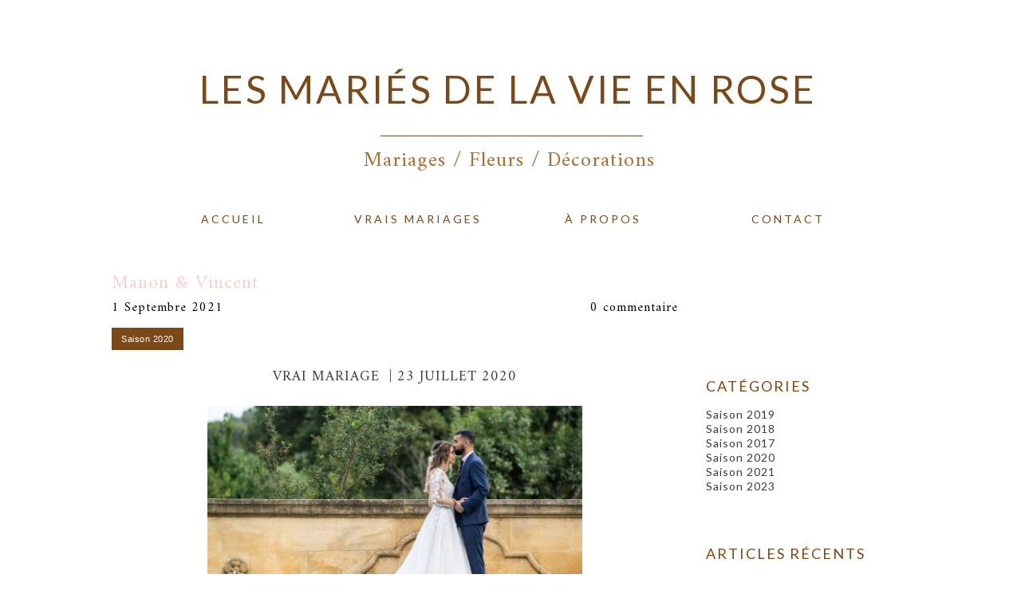

--- FILE ---
content_type: text/css; charset=utf-8
request_url: https://www.lesmariesdelavieenrose.com/Ext/Resources?a=491tNBdKBgCPH2UMXc7NT2u7BFP-qY5ONC9M3yFnIF4,&r=R6BcqSsAg4oZE0BoQBnfsT7XnMtpmRP4aUFZwjtqN0Uomzovwsl5Trh23_FtU2AB2PUICJF2AYyRom409eJ63w,,
body_size: 1675
content:

.wsCtRecentBlogPosts
{
    height: 100%;
    padding: 5px;
    position: relative;
    overflow: hidden;
}

.wsCtRecentBlogPosts h3,
.wsCtRecentBlogPosts h3 p
{
    line-height: 1 !important;
    margin: 0 0 18px 0 !important;
    font-weight: 500;
}

.wsCtRecentBlogPosts .wsRightColumn.wsWithMedia > div
{
    margin-left: 10px;
}

.wsCtRecentBlogPosts .wsMedia
{
    display: inline-block;
    width: 30%;
    height: 50px;
    vertical-align: top;
}

.wsCtRecentBlogPosts .wsMedia > a
{
    display: inline-block;
    width: 100%;
    height: 100%;
}

.wsCtRecentBlogPosts .wsMedia > a > img
{
    height: 100%;
    width: 100%;
    object-fit: cover;
    object-position: center;
}

.wsCtRecentBlogPosts .wsRightColumn.wsWithMedia
{
    display: inline-block;
    width: 70%;
}

.wsCtRecentBlogPosts .wsPostPublishDate
{
    font-size: 80%;
}

.wsCtRecentBlogPosts .wsPostWrapper:not(:first-of-type)
{
    margin-top: 10px;
}

.wsCtRecentBlogPosts .wsPostWrapper:last-of-type
{
    margin-bottom: 10px;
}

/* === Mobile only === */

.Block.Type_RecentBlogPosts.wsMobile .wsCtRecentBlogPosts
{
    position: relative;
    height: auto !important;
}

.Block.Type_RecentBlogPosts.wsMobile .wsMedia
{
    height: auto;
}

.Block.Type_RecentBlogPosts.wsMobile .wsMedia a
{
    display: inline-block;
}

.Block.Type_RecentBlogPosts.wsMobile .Block_Wrapper
{
    position: relative;
}


--- FILE ---
content_type: text/css; charset=utf-8
request_url: https://www.lesmariesdelavieenrose.com/Ext/Resources?a=491tNBdKBgCPH2UMXc7NT2u7BFP-qY5ONC9M3yFnIF4,&r=WQU1pkWAGHwNuQrZ5THUJFpZ2-PPe5rSiLS3GJmm-ONgwT1Z55ba9EEED6eRFPS8
body_size: 1510
content:

.wsCtGallery
{
    height: 100%;
    width: 100%;
    position: relative;
}

.wsCtGallery img.before
{
    height: 100px;
}

.wsCtGallery .wsPreviewWrapperGrid
{
    text-align: center;
    height: 100%;
    width: 100%;
    position: absolute;
}

.wsCtGallery .wsPreviewGrid
{
    background-image: url(/file/app/1/editor/icon/imageplaceholder.svg?color1=r84g84b84&color2=r232g232b232);
    background-position: center center;
    background-size: contain;
    background-repeat: no-repeat;
    display: inline-block;
    position: absolute;
}

.wsCtGallery .wsGridWrapper
{
    height: 100%;
    width: 100%;
    position: absolute;
}

.wsCtGallery .wsGridContainer
{
    text-align: center;
    height: 100%;
    width: 100%;
    position: relative;
}

.wsCtGallery .wsGrid
{
    background-position: center center;
    background-repeat: no-repeat;
    display: inline-block;
    cursor: pointer;
}

.wsCtGallery .wsGrid.wsSelected
{
    opacity: 1;
    -webkit-transition: opacity 0s;
    transition: opacity 0s;
}

.wsCtGallery .wsGrid:hover
{
    opacity: 1;
    -webkit-transition: opacity .5s;
    transition: opacity .5s;
}

.wsCtGallery .wsCaptionManager
{
    padding: 12px;
    font-family: 'Signika', sans-serif;
}



--- FILE ---
content_type: application/javascript; charset=utf-8
request_url: https://www.lesmariesdelavieenrose.com/Ext/Resources?a=491tNBdKBgCPH2UMXc7NT2u7BFP-qY5ONC9M3yFnIF4,&r=WQU1pkWAGHwNuQrZ5THUJD0puDT3PY1WaJDEt5xhvIU_rENZ7ZmArNt8hER_F6pA&q=i3Hjy7FPuE9gx14Hilyxxw,,
body_size: 23918
content:

WS.Namespace.Create("WS.Content.Gallery.Grid", (function ()
{
    // Static
    var Constants = {

        GridMinDim: 75,
        GridDefaultSpacing: 10,
        GridDefaultRowCol: 3,
        GridDefaultRatio: 1
    };


    // Class Grid
    var Grid = (function ()
    {
        // Constructor
        var Class = function (Sender, Element, Image, Parameters, imageDim, index, ImageContainer)
        {
            // Validation
            if (!Element || Element.length == 0) throw "Element cannot be null.";
            if (!Sender) throw "Sender cannot be null."
            if (!Image) throw "Image cannot be null.";
            if (!Image.Id || typeof Image.Id != "number" || Image.Id <= 0) throw "Id invalid number.";
            if (!Parameters) throw "Parameters cannot be null.";

            Element.empty();

            // Js Objects
            this.Sender = Sender;
            this.WrapperGrid = Sender.WrapperGrid;
            this.GridContainer = Sender.GridContainer;
            this.Parameters = Parameters;
            this.Image = Image;
            this.imageContainer = ImageContainer;
            
            //Grid creation
            /********************************************************************************************/
            // Dom
            this.Grid = $(document.createElement("div"));
            this.Grid.addClass("wsGrid");
            this.Grid.addClass(index.toString());

            // Pinterest
            var srcOri = "/file/si773698/" + Image.Name + "-fi" + Image.Id + "." + Image.Extension;
            if (WS.Util && WS.Util.PinterestButton && WS.Parameters && WS.Parameters.Social && WS.Parameters.Social.Pinterest) Pinterest.call(this, srcOri, this.Image.Name);

            AddActions(this);

            if (this.Parameters.Action == "None")
            {
                this.Grid.css("cursor" , "default");
            }

            //position
            var gridPos = calculateGridPos(index, this.Parameters.GridCol);
            var imaPos = calculateImagePos(gridPos.row, gridPos.col, imageDim.height, imageDim.width, this.Parameters.ImageSpacing);

            this.Grid.css({ "left": imaPos.left.toString() + "px", "top": imaPos.top.toString() + "px" });
            this.Grid.css({ "height": imageDim.height.toString() + "px", "width": imageDim.width.toString() + "px" });

            var Source = 'url("/file/si773698/' + Image.Name + '-fi' + Image.Id + 'x' + imageDim.width + '.' + Image.Extension + '")';
            this.Grid.css({ "background-size": this.Parameters.ImageScaling, "background-image": Source });

            /********************************************************************************************/
            // Link Ref 
            var Link = $(document.createElement("a"));
            Link.attr("href", Source);
            this.Grid.append(Link);
         //   this.GridContainer.append(this.Grid);

            this.GridContainer.find("#row-" + gridPos.row).append(this.Grid);

            this.Grid.data("image", Image);
            if (Image.Caption) { this.Caption = new WS.CaptionManager.UI(this.Grid, this.Grid, Image.Caption); this.Caption.Bind(); }
            

            // Update height of the module if mobile
            if (window.isMobile || WS && WS.IsMobile) {
                var imageDim = calculateGridDim({ height: this.Grid.height() }, Parameters.GridCol, Parameters.GridRow, Parameters.ImageSpacing);
                Element.closest('.Block').css('height', imageDim.height + 'px');

            }
        };

        (Class.prototype);
        return Class;

    })();

    //Pinterest button
    var Pinterest = function (Source, Name) {
        var Me = this;
        if (Me.PinterestButton) Me.PinterestButton.remove();
        Me.PinterestButton = WS.Util.PinterestButton(Source, Name);
        if (!Me.IsOver) Me.PinterestButton.hide();
        Me.Grid.append(Me.PinterestButton);
    };

    //image action (link, lightbox)
    var AddActions = function (Me) {
        var TimeWait = 1;
        var TimeOut = null;

        switch (Me.Parameters.Action) {
            case "LightBox":

                var images = Me.Sender.Image;
                var imgLength = images.length;
                var image = Me.Image;
                var index = 0;

                //for populating the container of images
                for (var i = 0; i < imgLength; i++)
                {
                    if (images[i].Id == image.Id) { index = i; break; };
                }
                PopulateLightBox(Me.imageContainer, images[index], index);

                Me.Grid.css("cursor", "pointer");
                Me.Grid.off("click");
                Me.Grid.on("click touchstart tap", function ()
                {
                    //call the light box with an array of images(gallery) and a index to start with
                    new WS.LightBox(Me.imageContainer, null).Show(index);
                });

                break;

            case "Link":
                Me.Grid.css("cursor", "pointer");
                Me.Grid.off("click");
                Me.Grid.on("click touchstart tap", function () {
                    if (Me.Image.Link) {
                        if (Me.Image.Link.Target == "_blank")
                            window.open(Me.Image.Link.Href, "_blank");
                        else
                            location.assign(Me.Image.Link.Href);
                    }
                });
                break;
        }

        //pinterest button
        Me.Grid.off("mouseover");
        Me.Grid.on("mouseover", function () {            
            Me.IsOver = true;
            if (Me.PinterestButton) {
                window.clearTimeout(TimeOut);
                Me.PinterestButton.show();
            }

        });

        //pinterest button
        Me.Grid.off("mouseout");
        Me.Grid.on("mouseout", function () {
            Me.IsOver = false;
            if (Me.PinterestButton) {
                window.clearTimeout(TimeOut);
                TimeOut = window.setTimeout(function () { Me.PinterestButton.hide() }, TimeWait);
            }
        });
    };

    //populate the container of image at the desire index
    var PopulateLightBox = function (container, image, index)
    {
        var Source = "/file/si773698/" + image.Name + "-fi" + image.Id + "x2000." + image.Extension;
        var Footer = null;

        if ((image.Caption && image.Caption.Aff == "LightBoxAndImage") || image.Link) {
            Footer = { title: null, descr: null, link: null };
            if (image.Caption) {
                Footer.title = (image.Caption.Title) ? image.Caption.Title : null;
                Footer.descr = (image.Caption.Descr) ? image.Caption.Descr : null;
            }
            if (image.Link) Footer.link = { href: image.Link.Href, text: image.Link.Href };
        }

        container[index] = { "src": Source, "footer": Footer };
    };

    // Constructor
    var Class = function (Control, Element, Data, IsViewer)
    {
        // Validation
        if (!Element || Element.length == 0) throw "Element cannot be null.";
        if (!Control) throw "Control cannot be null.";
        if (!Data) throw "Data cannot be null.";

        // Js-Obj
        this.Element = Element;
        this.Control = Control;
        this.Data = Data;
        this.Parameters = Data.Parameters;
        this.Image = Data.Images;
        this.Initialized = false;

        // For Editor Implement
        if (Control.onLoaded) Control.onLoaded(this);
        
    };

    // Private Method(s)
    //icon Grids
    var Preview = function ()
    {
        //3x3
        var Me = this;
        if (this.Initialized) throw "Control has already been initialized.";
        this.Initialized = true;
  
        // Create Wrapper Grids
        var WrapperGrid = $(document.createElement("div"));
        WrapperGrid.addClass("wsPreviewWrapperGrid");

        var wrapperHeight = parseInt(this.Element.height());
        var wrapperWidth = parseInt(this.Element.width());
        var imageDim = { height: Constants.GridMinDim, width: Constants.GridMinDim };

        //calculate dimension
        var tmpImageDim = 0;
        if (wrapperWidth <= wrapperHeight)
        {
            tmpImageDim = calculateImageDim(wrapperWidth, Constants.GridDefaultRowCol, Constants.GridDefaultSpacing);
        }
        else
        {
            tmpImageDim = calculateImageDim(wrapperHeight, Constants.GridDefaultRowCol, Constants.GridDefaultSpacing);
        }

        if (tmpImageDim > Constants.GridMinDim)
        {
            imageDim.height = tmpImageDim;
            imageDim.width = tmpImageDim;
        }

        //populate grid
        for (var i = 0; i < (Constants.GridDefaultRowCol * Constants.GridDefaultRowCol); i++)
        {
            var Grid = $(document.createElement("div"));
            Grid.addClass("wsPreviewGrid");
            Grid.addClass(i.toString());

            var gridPos = calculateGridPos(i, Constants.GridDefaultRowCol);
            var imagePos = calculateImagePos(gridPos.row, gridPos.col, imageDim.height, imageDim.width, Constants.GridDefaultSpacing);
            Grid.css({ "left": imagePos.left.toString() + "px", "top": imagePos.top.toString() + "px", "height": imageDim.height.toString() + "px", "width": imageDim.width.toString() + "px" });

            WrapperGrid.append(Grid);
        }
        Me.Element.append(WrapperGrid);
    };

    var Initialize = function ()
    {
        //if (this.Initialized) throw "Control has already been initialized.";
        this.Initialized = true;
        this.Grids = [];

        var Me = this;
        this.Parameters.ShowNavButtons = false;

        // Create Wrapper Grids
        this.WrapperGrid = $(document.createElement("div"));
        this.WrapperGrid.addClass("wsGridWrapper");

        // Create Container Grids
        this.GridContainer = $(document.createElement("div"));
        this.GridContainer.addClass("wsGridContainer");

        // Shuffle
        //if (this.Data.Parameters.Shuffle) this.Data.Images = Shuffle(this.Data.Images);
        
        //encode URI image
        for (var i = 0; i < this.Data.Images.length; i++)
        {
            this.Data.Images[i].Name = encodeURIComponent(this.Data.Images[i].Name);
        }

        // Css Object
        var Css = GetCssPosition.apply(this);

        // Apply Css
        this.WrapperGrid.css(Css.CssWrapperGrid);
        this.GridContainer.css(Css.CssGridContainer);

        // Grids
        AddGrids.apply(this);
    };

    //build the grids
    var AddGrids = function ()
    {
        if (this.Data.Images)
        {

            // create rows elements
            this.GridContainer.find(".row").remove();

            for (var i = 0; i < this.Data.Parameters.GridRow; i++) {
                var row = $(document.createElement("div"));
                this.GridContainer.append(row);
                row.attr("id", "row-" + i);
                row.addClass("row");
            }

            // TODO: Load ON Demand
            // Add All Images (todo : optimize for load on demand)
            var parameters = this.Parameters;
            this.imageDim = { height: Constants.GridMinDim, width: Constants.GridMinDim };
            this.imagesContain = [];

            //we chose if we calculated the image with the height or width
            //and we calculated the image dimension
            this.wrapperHeight = this.ContentHeight;
            this.wrapperWidth = this.ContentWidth;
            this.delta = { left: 0, right: 0, up: 0, down: 0 };

            //calculate image dimension
            var tmpImageDim = 0;
            if (calculateRatio(this.wrapperWidth, parameters.GridCol) <= calculateRatio(this.wrapperHeight, parameters.GridRow)) {
                tmpImageDim = calculateImageDim(this.wrapperWidth, parameters.GridCol, parameters.ImageSpacing);
            }
            else {
                tmpImageDim = calculateImageDim(this.wrapperHeight, parameters.GridRow, parameters.ImageSpacing);
            }

            if (tmpImageDim >= Constants.GridMinDim) {
                this.imageDim.height = tmpImageDim;
                this.imageDim.width = tmpImageDim;
            }

            //only show the image that can fit in the grid
            var ImageLen = parameters.GridRow * parameters.GridCol;
   
            for (var i = 0; i < ImageLen; i++) {
                if (this.Data.Images[i]) this.Grids.push(new Grid(this, this.Element, this.Data.Images[i], parameters, this.imageDim, i, this.imagesContain));
            }

            // Append to Dom
            this.WrapperGrid.append(this.GridContainer);
            this.Element.append(this.WrapperGrid);
        }
    };

    // Private Method(s)
    var AddEvents = function (Me) {
        //var Me = this;
        var TimeWait = 1;
        var TimeOut = null;

            // Over, Out
        Me.WrapperGrid.off("mouseover");
        Me.WrapperGrid.on("mouseover", function () {
            Me.IsOver = true;
            if (Me.Parameters.ShowNavButtons) ShowNavButtons(this, Me);
        });

        Me.WrapperGrid.off("mouseout");
        Me.WrapperGrid.on("mouseout", function () {
            Me.IsOver = false;
            if (Me.Parameters.ShowNavButtons) HideNavButtons(this);
        });

        // Arrows Click
        var ArrowLeft = Me.WrapperGrid.children(".wsArrowLeft");
        ArrowLeft.off("click");
        ArrowLeft.on("click", function (Event) {
            MoveGridsLeft(Me.GridContainer, (Me.imageDim.width + Me.Parameters.ImageSpacing), Me.delta);
        });

        var ArrowRight = Me.WrapperGrid.children(".wsArrowRight");
        ArrowRight.off("click");
        ArrowRight.on("click", function (Event) {
            MoveGridsRight(Me.GridContainer, (Me.imageDim.width + Me.Parameters.ImageSpacing), Me.delta);
        });

        var ArrowTop = Me.WrapperGrid.children(".wsArrowTop");
        ArrowTop.off("click");
        ArrowTop.on("click", function (Event) {
            MoveGridsUp(Me.GridContainer, (Me.imageDim.height + Me.Parameters.ImageSpacing), Me.delta);
            
        });

        var ArrowBottom = Me.WrapperGrid.children(".wsArrowBottom");
        ArrowBottom.off("click");
        ArrowBottom.on("click", function (Event) {
            MoveGridsDown(Me.GridContainer, (Me.imageDim.height + Me.Parameters.ImageSpacing), Me.delta);
            
        });
    };

    //attach the Navigation button
    var AppendShowButtons = function (Me)
    {
        var ArrowLeft = $(document.createElement("div"));
        var Img = $(document.createElement("img"));
        Img.attr("src", "/file/app/1/editor/icon/selector.svg?color1=r255g255b255");
        Img.addClass("wsArrowLeftImg");
        ArrowLeft.append(Img);
        ArrowLeft.addClass("wsArrowLeft");
        ArrowLeft.css("left", "10px");

        var ArrowRight = $(document.createElement("div"));
        Img = $(document.createElement("img"));
        Img.attr("src", "/file/app/1/editor/icon/selector.svg?color1=r255g255b255");
        Img.addClass("wsArrowRightImg");
        ArrowRight.append(Img);
        ArrowRight.addClass("wsArrowRight");
        ArrowRight.css("right", "10px");

        var ArrowTop = $(document.createElement("div"));
        Img = $(document.createElement("img"));
        Img.attr("src", "/file/app/1/editor/icon/selector.svg?color1=r255g255b255");
        Img.addClass("wsArrowTopImg");
        ArrowTop.append(Img);
        ArrowTop.addClass("wsArrowTop");
        ArrowTop.css("top", "10px");

        var ArrowBottom = $(document.createElement("div"));
        Img = $(document.createElement("img"));
        Img.attr("src", "/file/app/1/editor/icon/selector.svg?color1=r255g255b255");
        Img.addClass("wsArrowBottomImg");
        ArrowBottom.append(Img);
        ArrowBottom.addClass("wsArrowBottom");
        ArrowBottom.css("bottom", "10px");

        // Append to Dom
        Me.WrapperGrid.append(ArrowLeft);
        Me.WrapperGrid.append(ArrowRight);
        Me.WrapperGrid.append(ArrowTop);
        Me.WrapperGrid.append(ArrowBottom);
    };

    //show the nav button only if we can go this way
    var ShowNavButtons = function (Sender, Data) {
        if (Data.delta.left > 0) $(Sender.children[0]).addClass("wsActif");    //left arrow
        if (Data.delta.right > 0) $(Sender.children[1]).addClass("wsActif");    //right arrow
        if (Data.delta.up > 0) $(Sender.children[2]).addClass("wsActif");    //up arrow
        if (Data.delta.down > 0) $(Sender.children[3]).addClass("wsActif");    //down arrow
    };

    //hide the nav button
    var HideNavButtons = function (Sender) {
        $(Sender.children[0]).removeClass("wsActif");     //left arrow
        $(Sender.children[1]).removeClass("wsActif");     //right arrow
        $(Sender.children[2]).removeClass("wsActif");     //up arrow
        $(Sender.children[3]).removeClass("wsActif");     //down arrow
    };

    /*var Shuffle = function (array)
    {
        for (var i = array.length - 1; i > 0; i--)
        {
            var j = Math.floor(Math.random() * (i + 1));
            var temp = array[i];
            array[i] = array[j];
            array[j] = temp;
        }

        return array;
    };*/


    //set the css for the grid
    var GetCssPosition = function ()
    {
        var CssWrapperGrid = {};
        var CssGridContainer = {};

        // Css
        CssWrapperGrid = { "height": "100%", "top": "0px", "width": "100%" };
        CssGridContainer = { "height": "100%", "width": "100%", "white-space": "nowrap" };
        
        return { "CssWrapperGrid": CssWrapperGrid, "CssGridContainer": CssGridContainer };
    };

    //calcul the image height and width abd return it (array)
    var calculateImageDim = function (wrapperDim, nbCol, spacing)
    {
        if (nbCol == 0) throw "nbCol cannot equal zero.";

        var imageDim = Math.floor((wrapperDim - ((nbCol - 1) * spacing)) / nbCol);
        return imageDim;
    }

    //calcul the grid total height and width and return it (array)
    var calculateGridDim = function(imageDim, nbCol, nbRow, spacing)
    {
        var gridDim = { height: 0, width: 0 };

        gridDim.height = nbRow * imageDim.height + (nbRow - 1) * spacing;
        gridDim.width = nbCol * imageDim.width + (nbCol - 1) * spacing;
        
        return gridDim;
    }

    //calculate the ratio and return it
    var calculateRatio = function (numerator, denominator)
    {
        if (denominator == 0) throw "denominator cannot equal zero.";

        return (numerator / denominator);
    };

    //calculate the position on the grid of the image
    //return the index of row and col
    var calculateGridPos = function (index, nbCol)
    {
        if (nbCol == 0) throw "nbCol cannot equal zero.";

        var pos = { row: 0, col: 0 };
        pos.row = Math.floor(index / nbCol);
        pos.col = index % nbCol;

        return pos;
    };

    //calculate the postion of the image in px
    //return the value of left and top
    var calculateImagePos = function (posRow, posCol, imageHeight, imageWidth, imageSpacing)
    {
        var imagePos = { left: 0, top: 0 }
        imagePos.left = posCol * (imageWidth + imageSpacing);
        imagePos.top = imageSpacing;

        return imagePos;
    };


   //move the element pass in parameters to the left with the distance if the delta allow it 
    var MoveGridsLeft = function (element, distance, delta)
    {
        if (delta.left > distance)
        {
            element.css("marginLeft", "+=" + distance.toString() + "px");
            delta.right += distance;
            delta.left -= distance;
        }
        else 
        {
            element.css("marginLeft", "+=" + delta.left.toString() + "px");
            delta.right += delta.left;
            delta.left -= delta.left; //0
        }
    };

    //move the element pass in parameters to the right with the distance if the delta allow it 
    var MoveGridsRight = function (element, distance, delta)
    {
        if (delta.right > distance)
        {
            element.css("marginLeft", "-=" + distance.toString() + "px");
            delta.left += distance;
            delta.right -= distance;
        }
        else 
        {
            element.css("marginLeft", "-=" + delta.right.toString() + "px");
            delta.left += delta.right;
            delta.right -= delta.right; //0
        }
    };

    //move the element pass in parameters up with the distance if the delta allow it 
    var MoveGridsUp = function (element, distance, delta)
    {
        if (delta.up > distance)
        {
            element.css("marginTop", "+=" + distance.toString() + "px");
            delta.down += distance;
            delta.up -= distance;
        }
        else
        {
            element.css("marginTop", "+=" + delta.up.toString() + "px");
            delta.down += delta.up;
            delta.up -= delta.up; //0
        }
    };

    //move the element pass in parameters up with the distance if the delta allow it 
    var MoveGridsDown = function (element, distance, delta)
    {
        if (delta.down > distance)
        {
            element.css("marginTop", "-=" + distance.toString() + "px");
            delta.up += distance;
            delta.down -= distance;
        }
        else
        {
            element.css("marginTop", "-=" + delta.down.toString() + "px");
            delta.up += delta.down;
            delta.down -= delta.down; //0
        }
    };

    // Public Method(s)
    (function (Methods)
    {
        Methods.onResized = function (Width, Height)
        {
            this.ContentWidth = Width;
            this.ContentHeight = Height;
            if (!this.Initialized)
            {
                if (!this.Data.Images || this.Data.Images.length == 0) Preview.apply(this);
                else
                {
                    if (this.GridContainer) this.GridContainer.empty();
                    if (this.WrapperGrid) this.WrapperGrid.empty();
                    Initialize.apply(this);
                }
            }
            else
            {
                if (this.Initialized && this.Data) AddGrids.apply(this);   
            }
        };

        Methods.onResize = function (Width, Height)
        {
            this.ContentWidth = Width;
            this.ContentHeight = Height;
            if (this.Initialized && this.Data)
            {
                if (this.GridContainer) this.GridContainer.empty();
                if (this.WrapperGrid) this.WrapperGrid.empty();

                AddGrids.apply(this);
            }
        };

        Methods.Update = function (Data)
        {
            this.Data = Data;
            this.Grids = [];
            if (this.GridContainer) this.GridContainer.empty();
            if (this.WrapperGrid) this.WrapperGrid.empty();
            AddGrids.apply(this);
        };

    })

    (Class.prototype);
    return Class;
})());

--- FILE ---
content_type: application/javascript; charset=utf-8
request_url: https://www.lesmariesdelavieenrose.com/Ext/Resources?a=491tNBdKBgCPH2UMXc7NT2u7BFP-qY5ONC9M3yFnIF4,&r=WQU1pkWAGHwNuQrZ5THUJKdUefqgjPPi2c56hSQFigicPA3T_VcRMaia5WjyDQHG&q=i3Hjy7FPuE9gx14Hilyxxw,,
body_size: 23168
content:

WS.Namespace.Create("WS.Content.Gallery.SlideShow", (function ()
{
    // Static
    var Constants = {

        AutoPlayOn: false,
        ShowAutoplayButtons: true,
        ShowNavButtons: true,
        Delay: 2,
        Duration: 600,
        AutoPlaySrc: '/file/app/1/music/icon/play.svg?color1=r255g255b255',
        AutoPauseSrc: '/file/app/1/music/icon/pause.svg?color1=r255g255b255',
        SliderSpace: 0,
        ImageScaling: 'contain',

    };

    // Constructor
    var Class = function (Control, Element, Data, IsViewer)
    {
        // Validation
        if (!Element || Element.length == 0) throw "Element cannot be null.";
        if (!Control) throw "Control cannot be null.";
        if (!Data) throw "Data cannot be null.";

        Element.empty();

        // Js-Obj
        this.Element = Element;
        this.Control = Control;
        this.Data = Data;
        this.Initialized = false;
        this.setIntAutoPlayOn = null;
        this.CaptionHeight = 0;

        if (this.Data.Parameters.AutoPlayOn === undefined || !IsViewer) this.Data.Parameters.AutoPlayOn = Constants.AutoPlayOn;
        if (this.Data.Parameters.ShowAutoplayButtons === undefined) this.Data.Parameters.ShowAutoplayButtons = Constants.ShowAutoplayButtons;
        if (this.Data.Parameters.ShowNavButtons === undefined) this.Data.Parameters.ShowNavButtons = Constants.ShowNavButtons;
        if (this.Data.Parameters.Delay === undefined) this.Data.Parameters.Delay = Constants.Delay;
        if (this.Data.Parameters.Duration === undefined) this.Data.Parameters.Duration = Constants.Duration;
        if (this.Data.Parameters.SliderSpace === undefined) this.Data.Parameters.SliderSpace = Constants.SliderSpace;
        if (this.Data.Parameters.ImageScaling === undefined) this.Data.Parameters.ImageScaling = Constants.ImageScaling;

        // Pinterest
        if (WS.Util && WS.Util.PinterestButton && WS.Parameters && WS.Parameters.Social && WS.Parameters.Social.Pinterest) this.PinterestShow = true;

        // For Editor Implement
        if (Control.onLoaded) Control.onLoaded(this);
    };

    // Private Method(s)
    //icon Thumbnail
    var Preview = function ()
    {
        var Me = this;
        if (this.Initialized) throw "Control has already been initialized.";
        this.Initialized = true;

        Me.Element.append($(document.createElement("div")).addClass("slideshow_stub"));
    };

    var BuildFrame = function (width, height)
    {
        var divWindow = $(document.createElement('div')).addClass('window').addClass('type_slideshow').append($(document.createElement('div')).addClass('slider'));

        if (this.Data.Parameters.ShowNavButtons)
        {
            var divArrowLeftButton = $(document.createElement('div')).addClass('arrow_left_button');
            var divArrowRightButton = $(document.createElement('div')).addClass('arrow_right_button');

            divArrowLeftButton.append($(document.createElement("img")).attr("src", "/file/app/1/editor/icon/selector.svg?color1=r255g255b255").addClass("arrow_left_img"));
            divArrowRightButton.append($(document.createElement("img")).attr("src", "/file/app/1/editor/icon/selector.svg?color1=r255g255b255").addClass("arrow_right_img"));

            divWindow.append($(document.createElement('div')).addClass('arrow_left_zone').append(divArrowLeftButton));
            divWindow.append($(document.createElement('div')).addClass('arrow_right_zone').append(divArrowRightButton));
        }
        else
        {
            var ul = $(document.createElement('ul')).addClass('ul_arrows');
            for(var i = 0; i < this.Data.Images.length; i++)
            {
                $(document.createElement('li')).attr('data-index', i).css('cursor', 'pointer').appendTo(ul);
            }
            divWindow.append(ul);
        }

        var imgOn = $(document.createElement('img')).addClass('on').attr('src', Constants.AutoPauseSrc).attr('title', 'AutoPlay is On').hide();
        var imgOff = $(document.createElement('img')).addClass('off').attr('src', Constants.AutoPlaySrc).attr('title', 'AutoPlay is Off').hide();

        var divPlayer = $(document.createElement('div')).addClass('player');
        divPlayer.append($(document.createElement('div')).addClass('autoplay').css('cursor', 'pointer').append(imgOn).append(imgOff));
        divPlayer.append($(document.createElement('div')).addClass('counter'));

        this.Element.append(divWindow.append(divPlayer));

        var image_width = width;
        var divContainer = $(document.createElement('div')); divContainer.addClass('container');
        this.Element.append(divContainer);
        LoadImages(divContainer, this.Data.Images, this.Data.Parameters.ImageScaling.toLowerCase(), image_width, height);
    };

    var LoadImages = function (container, images, scaling, width, height)
    {
        if (images === null) return;
        for (var i = 0; i < images.length; i++) {
            var Image = images[i];
            var src = '/file/si773698/' + Image.Name + '-fi' + Image.Id + 'x' + width + '.' + Image.Extension;
            var url = 'url("' + src + '")';

            Image.Src = src;
            var image = $(document.createElement('div')).addClass('image').attr('data-index', i).attr('data-caption', Image.Title).attr('id', 'img' + Image.Id).css('background-image', url).css('background-size', scaling).width(width).height(height);
            container.append(image);
        }
    }

    var InitSlider = function (width, height) {
        var images = this.Element.find('div.container div.image');
        if (images.length == 0) return;

        var first = images.first().clone();
        this.Element.find('div.slider').width(width).height(height).css('left', 0).append(first);
        var Image = this.Data.Images[first.data('index')];
        // Caption
        if (Image.Caption) { this.Caption = new WS.CaptionManager.UI(first, first, Image.Caption); this.Caption.Bind(); }
        // Pinterest
        if (this.PinterestShow) Pinterest.call(this, this.Element.find('div.slider'), Image);
    }

    var Initialize = function ()
    {
        if (this.Initialized) throw "Control has already been initialized.";
        this.Initialized = true;

        var Me = this;

        var width = this.ContentWidth;
        var height = this.ContentHeight;

        BuildFrame.call(Me, width, height);

        var divImages = Me.Element.find('div.container div.image');
        var image_width = divImages.first().width();
        var divSlider = Me.Element.find('div.slider');

        InitSlider.call(Me, width, height);
        divPlayerDraw.call(Me);

        Me.Element.find('div.window').width(width).height(height);

        AddEvents.apply(this);
    };

    var LoadResize = function () {

    }

    var Resize = function () {
        var Me = this;
        var width = Me.Element.width();
        var height = Me.Element.height();

        Me.Element.find('div.window').width(width).height(height);

        var divSlider = Me.Element.find('div.slider').empty();
        InitSlider.call(Me, width, height);

        if (!Me.Data.Parameters.ShowNavButtons) {
            var captionDiv = Me.Element.find('div.window div.caption');
            liSelect.call(Me.Element, 0);
            var ul_width = Me.Data.Images !== null ? Me.Data.Images.length * 25 : 0;
            var ul_bottom = captionDiv.height() + 10 + Me.Element.find('div.window ul.ul_arrows').height();
            Me.CaptionHeight = captionDiv.height();
            if (captionDiv.css("top") == "0px") ul_bottom = Me.Element.find('div.window ul.ul_arrows').height();
            var ul_left = Math.floor((width - ul_width) / 2);
           
            Me.Element.find('div.window ul.ul_arrows').css('bottom', ul_bottom + 'px').css('left', ul_left + 'px');
        }
    };

    var divPlayerDraw = function () {

        var current = this.Element.find('div.slider div.image').data('index') + 1;
        var total = this.Element.find('div.container div.image').size();
        var counter = current + "/" + total;

        this.Element.find('div.player div.counter').html(counter);

        divAutoplayDraw.call(this);
    }

    var divAutoplayDraw = function () {
        var autoplay = this.Element.find('div.player div.autoplay');
        if (this.Data.Parameters.ShowAutoplayButtons) {
            autoplay.show();
            if (this.Data.Parameters.AutoPlayOn) {
                autoplay.find('img.on').show();
                autoplay.find('img.off').hide();
            } else {
                autoplay.find('img.on').hide();
                autoplay.find('img.off').show();
            }
        }
        else {
            autoplay.hide();
        }
    }

    var liSelect = function (index) {
        var Me = $(this);
        Me.find('ul.ul_arrows li').removeClass();
        Me.find('ul.ul_arrows li[data-index="' + index + '"]').addClass('selected');
    }

    var addImgBefore = function (obj, prev, left) {
        var image = obj.find('div.container div.image[data-index="' + prev + '"]').clone();
        var slider = obj.find('div.slider')
        slider.children(':last').remove();
        slider.children(':first').before(image);
        slider.css('left', left);
    }

    var addImgAfter = function (obj, next, left) {
        var image = obj.find('div.container div.image[data-index="' + next + '"]').clone();
        var slider = obj.find('div.slider')
        slider.children(':first').remove();
        slider.children(':last').after(image);
        slider.css('left', left);
    }

    var getIndexNext = function (obj) {
        var max = obj.find('div.container div.image').size() - 1;
        var last = obj.find('div.slider div.image').first().data('index');

        return ++last <= max ? last : 0;
    }

    var getIndexPrev = function (obj) {
        var max = obj.find('div.container div.image').size() - 1;
        var first = obj.find('div.slider div.image').first().data('index');

        return --first >= 0 ? first : max;
    }

    //populate the container with each image and there natural dimension
    var PopulateLightBox = function (container, image, index) {
        var Source = "/file/si773698/" + image.Name + "-fi" + image.Id + "x2000." + image.Extension;
        var Footer = null;

        if ((image.Caption && image.Caption.Aff == "LightBoxAndImage") || image.Link) {
            Footer = { title: null, descr: null, link: null };
            if (image.Caption) {
                Footer.title = (image.Caption.Title) ? image.Caption.Title : null;
                Footer.descr = (image.Caption.Descr) ? image.Caption.Descr : null;
            }
            if (image.Link) Footer.link = { href: image.Link.Href, text: image.Link.Href };
        }

        container[index] = { "src": Source, "footer": Footer };
    };

    //pinterest button
    var Pinterest = function (Wrapper, Image) {
        var Me = this;

        if (this.PinterestButton) this.PinterestButton.remove();
        var src = "/file/si773698/" + Image.Name + "-fi" + Image.Id + "." + Image.Extension;
        this.PinterestButton = WS.Util.PinterestButton(src, Image.Name);
        this.PinterestButton.hide();
        Wrapper.append(this.PinterestButton);

        var TimeWait = 10;
        var TimeOut = null;
        this.PinterestButton.on("mouseenter", function () {
            Wrapper.trigger("mouseenter");
        });

        this.PinterestButton.on("mouseleave", function () {
            Wrapper.trigger("mouseleave");
        });

        Wrapper.on("mouseenter", function () {
            window.clearTimeout(TimeOut);
            Me.PinterestButton.show();
        });

        Wrapper.on("mouseleave", function () {
            window.clearTimeout(TimeOut);
            TimeOut = window.setTimeout(function () { Me.PinterestButton.hide() }, TimeWait);
        });

        this.PinterestButton.on("click", function (event) {
            event.stopPropagation();
        });
    };

    var AddEvents = function ()
    {
        var Me = this;

        var leftShift = function () {
            if (Me.setIntAutoPlayOn) window.clearTimeout(Me.setIntAutoPlayOn);
            Me.Element.find('div.arrow_left_button').off('click');
            var slider = Me.Element.find('div.slider');
            var index = getIndexPrev(Me.Element);
            var prev = Me.Element.find('div.container div.image[data-index="' + index + '"]').clone();
            if (!Me.Data.Parameters.ShowNavButtons) liSelect.call(Me.Element, index);
            preLoading(Me.Data.Images[index].Src, function () {
                animate(slider, slider.find('div.image'), prev, function () {
                    divPlayerDraw.call(Me);
                    var Image = Me.Data.Images[index];
                    if (Image.Caption) { Me.Caption = new WS.CaptionManager.UI(prev, prev, Image.Caption); Me.Caption.Bind(); }
                    if (!Me.Data.Parameters.ShowNavButtons && Me.Element.find('div.arrow_left_button:hover').length != 0) { leftShift(); return; }
                    Me.Element.find('div.arrow_left_button').on('click', leftShift);
                    if (Me.Data.Parameters.AutoPlayOn) Me.setIntAutoPlayOn = setTimeout(rightShift, Me.Data.Parameters.Delay * 1000);
                    if (Me.PinterestShow) Pinterest.call(Me, Me.Element.find('div.slider'), Image);
                });
            });
            return false;
        };

        var rightShift = function () {
            if (Me.setIntAutoPlayOn) window.clearTimeout(Me.setIntAutoPlayOn);
            Me.Element.find('div.arrow_right_button').off('click');
            var slider = Me.Element.find('div.slider');
            var index = getIndexNext(Me.Element);
            var next = Me.Element.find('div.container div.image[data-index="' + index + '"]').clone();
            if (!Me.Data.Parameters.ShowNavButtons) liSelect.call(Me.Element, index);
            preLoading(Me.Data.Images[index].Src, function () {
                animate(slider, slider.find('div.image'), next, function () {
                    divPlayerDraw.call(Me);
                    var Image = Me.Data.Images[index];
                    if (Image.Caption) { Me.Caption = new WS.CaptionManager.UI(next, next, Image.Caption); Me.Caption.Bind(); }
                    if (!Me.Data.Parameters.ShowNavButtons && Me.Element.find('div.arrow_right_button:hover').length != 0) { rightShift(); return; }
                    Me.Element.find('div.arrow_right_button').on('click', rightShift);
                    if (Me.Data.Parameters.AutoPlayOn) Me.setIntAutoPlayOn = setTimeout(rightShift, Me.Data.Parameters.Delay * 1000);
                    if (Me.PinterestShow) Pinterest.call(Me, Me.Element.find('div.slider'), Image);
                });
            });
            return false;
        };

        var indexShift = function () {
            var li = $(this);
            if (Me.setIntAutoPlayOn) window.clearTimeout(Me.setIntAutoPlayOn);
            li.off('click');
            var slider = Me.Element.find('div.slider');
            var index = li.data('index');
            var next = Me.Element.find('div.container div.image[data-index="' + index + '"]').clone();
            if (!Me.Data.Parameters.ShowNavButtons) liSelect.call(Me.Element, index);
            preLoading(Me.Data.Images[index].Src, function () {
                animate(slider, slider.find('div.image'), next, function () {
                    divPlayerDraw.call(Me);
                    var Image = Me.Data.Images[index];
                    if (Image.Caption) { Me.Caption = new WS.CaptionManager.UI(next, next, Image.Caption); Me.Caption.Bind(); }
                    if (!Me.Data.Parameters.ShowNavButtons && Me.Element.find('div.arrow_right_button:hover').length != 0) { rightShift(); return; }
                    li.on('click', indexShift);
                    if (Me.Data.Parameters.AutoPlayOn) Me.setIntAutoPlayOn = setTimeout(rightShift, Me.Data.Parameters.Delay * 1000);
                    if (Me.PinterestShow) Pinterest.call(Me, Me.Element.find('div.slider'), Image);
                });
            });
            return false;
        };

        var preLoading = function (src, callback) {
            $('<img/>').attr('src', src).on('load', function () {
                $(this).remove();
                callback();
            }).each(function () {
                if (this.complete) $(this).load();
            });
        };

        var animate = function (Container, divOld, divNew, funcCallback) {
            divOld.css('position', 'absolute');
            divNew.hide().css('position', 'absolute').appendTo(Container);

            var stepfunction = null;
            switch (Me.Data.Parameters.Transition) {
                case "SlideByLeft":

                    StartCss = { "left": "-" + Container.width() + "px" };
                    EndCss = { "left": "0px" };
                    break;

                case "SlideByRight":

                    StartCss = { "right": "-" + Container.width() + "px" };
                    EndCss = { "right": "0px" };
                    break;

                case "SlideByTop":

                    StartCss = { "top": "-" + Container.width() + "px" };
                    EndCss = { "top": "0px" };
                    break;

                case "SlideByBottom":

                    StartCss = { "bottom": "-" + Container.width() + "px" };
                    EndCss = { "bottom": "0px" };
                    break;

                case "Fade":

                    StartCss = { "opacity": "0.0" };
                    EndCss = { "opacity": "1.0" };
                    break;

                case "Zoom":

                    StartCss = { "width": "200%", "height": "200%", "left": "-50%", "top": "-50%" };
                    EndCss = { "width": "100%", "height": "100%", "left": "", "top": "" };
                    break;

                case "Rotate":

                    StartCss = { borderSpacing: 180 };
                    EndCss = { borderSpacing: 0 };
                    stepfunction = function (now, fx) {
                        $(this).css('-moz-transform', 'rotate(' + now + 'deg)');
                        $(this).css('transform', 'rotate(' + now + 'deg)');
                    };

                    break;

                default:

                    StartCss = {};
                    EndCss = {};
                    break;

            }

            divNew.css(StartCss).show().animate(EndCss, {
                duration: Me.Data.Parameters.Duration,
                step: stepfunction,
                easing: 'linear',
                complete: function () {
                    divOld.remove();
                    funcCallback();
                }
            });
        };

        var autoPlay = function () {
            Me.Data.Parameters.AutoPlayOn = !Me.Data.Parameters.AutoPlayOn;
            if (Me.Data.Parameters.AutoPlayOn)
                rightShift();
            else {
                if (Me.setIntAutoPlayOn) window.clearTimeout(Me.setIntAutoPlayOn);
            }
            divAutoplayDraw.call(Me);
            return false;
        }

        if (Me.Data.Parameters.AutoPlayOn) Me.setIntAutoPlayOn = setTimeout(rightShift, Me.Data.Parameters.Delay * 1000);

        Me.Element.find('div.arrow_left_button').on('click', leftShift);
        Me.Element.find('div.arrow_right_button').on('click', rightShift);
        Me.Element.find('div.player div.autoplay').on('click', autoPlay);
        Me.Element.find('ul.ul_arrows li').on('click', indexShift);

        //image action (link and lightbox)
        switch (Me.Data.Parameters.Action) {
            case 'LightBox':

                var images = this.Data.Images;
                var imgLength = images.length;
                var imageContainer = [];

                //for populating the container of images
                for (var i = 0; i < imgLength; i++) {
                    PopulateLightBox(imageContainer, images[i], i);
                }

                Me.Element.find('div.window div.slider').css('cursor', 'pointer').off('click').on('click touchstart tap', function () {
                    var index = $(this).find('div.image').data('index');
                    new WS.LightBox(imageContainer, null).Show(index);
                });

                break;

            case 'Link':
                Me.Element.find('div.window div.slider').css('cursor', 'pointer').off('click').on('click', function () {

                    var obj = $(this).find('div.image');
                    var index = obj.data('index');
                    var image = Me.Data.Images[index];
                    if (!image.Link) return true;

                    if (image.Link.Target == '_blank')
                        window.open(image.Link.Href, '_blank');
                    else
                        location.assign(image.Link.Href);
                });

                break;
        }
    };

    // Public Method(s)
    (function (Methods)
    {
        Methods.onResized = function (Width, Height)
        {
            this.ContentWidth = Width;
            this.ContentHeight = Height;
            if (!this.Initialized)
            {
                if (!this.Data.Images || this.Data.Images.length == 0) Preview.apply(this);
                else Initialize.apply(this);
            }
            LoadImages(this.Element.find('div.container').empty(), this.Data.Images, this.Data.Parameters.ImageScaling.toLowerCase(), this.Element.width(), this.Element.height());
            Resize.apply(this);
        };

        Methods.onResize = function (Width, Height)
        {
            this.ContentWidth = Width;
            this.ContentHeight = Height;
            var w = this.Element.width();
            var h = this.Element.height();
            this.Element.find('div.window').width(w).height(h);
            this.Element.find('div.container div.image').width(w).height(h);
            Resize.apply(this);
        };

        Methods.Update = function (Data)
        {
            this.Data = Data;
            LoadImages(this.Element.find('div.container').empty(), this.Data.Images, this.Data.Parameters.ImageScaling.toLowerCase(), this.Element.width(), this.Element.height());
            Resize.apply(this);
        };

    })(Class.prototype);


    return Class;
})());

--- FILE ---
content_type: application/javascript; charset=utf-8
request_url: https://www.lesmariesdelavieenrose.com/Ext/Resources?a=491tNBdKBgCPH2UMXc7NT2u7BFP-qY5ONC9M3yFnIF4,&r=HxgCST3Gykg6rUsThLgk2Plk3d33beP3XMWQlUiUA235C-nJSYVkARcIWZc7ZQdD&q=i3Hjy7FPuE9gx14Hilyxxw,,
body_size: 7190
content:
WS.Namespace.Create('WS.Editor.Post.PostUI', (function ()
{
    // Constructor
    var Class = function (control, element, data, cultureInfo)
    {
        if (!element || element.length == 0) throw "element is null ";
        if (!data) throw "data is null";

        // EVENT (DOM READY FOR PUSHING ENGINE)
        WS.EventObject.call(this, ["dom_ready"]);

        this.control = control;
        this.element = element;
        this.data = data;
        this.loaded = false;
        this.lock = false;
        this.ContentsWrapper = this.element.find(".wsContentsWrapper");

        AddEventHandler.apply(this);

        if (control.onLoaded) control.onLoaded(this);
    };

    WS.Exts.Inherits(Class, WS.EventObject);

    // Private

    var LeaveComment = function (element)
    {
        var me = this;

        if (me.lock) return;

        me.lock = true;

        // form validation
        var Form = element.closest('form');
        if (!Form[0].checkValidity())
        {
            Form.find(":submit").click();
            return;
        }

        var data = {};
        data.Language = pageData.lang;
        data.Flagged = (pageData && pageData.flagged !== undefined && pageData.flagged === true);
        data.Key = this.data.Key;

        var comment = {};
        comment.ParentCommentId = null;

        var wrapper = element.closest('.wsCommentWrapper');
        var parentWrapper = wrapper.closest('.wsCommentWrapper');
        if (parentWrapper.length > 0)
        {
            comment.ParentCommentId = parentWrapper.find("input[name=CommentId]").val();
        }

        comment.Author = element.find("[name=Name]").val();
        comment.Email = element.find("[name=Email]").val();
        comment.WebsiteUrl = element.find("[name=Website]").val();
        comment.Text = element.find("[name=Comment]").val();

        data.Comment = comment;
        AjaxManager.Post("/Ext/BlogPost/SendComment", data,

            function (data, elements)
            {
                me.lock = false;

                if (me.data.CommentsControled)
                {
                    element.empty().append(elements[0]);
                }
                else
                {
                    me.element.find(".wsCommentsWrapper").empty().append(elements[0]);
                    if (comment.ParentCommentId == null) me.element.find(".wsLeaveComment.BigBox").empty().append(elements[1]);
                };

                if (!me.data.CommentsControled)
                {
                    AddEventHandler.call(me);
                }

                ChangeHeight.call(me);
            },

            function ()
            {
                me.lock = false;
            });
    };

    var AddEventHandler = function ()
    {
        var me = this;

        // Answer comment button
        this.element.find("[name=AnswerComment]").each(function ()
        {
            $(this).off('click').on('click', function ()
            {
                var commentWrapper = $(this).closest('.wsCommentWrapper').find("> .wsAnswersWrapper > form > .wsLeaveComment");
                if (commentWrapper.length === 0)
                {
                    var data = {
                        Flagged: (pageData && pageData.flagged !== undefined && pageData.flagged === true),
                        Key: me.data.Key,
                        Language: me.data.Language
                    };

                    var answersWrapper = $(this).closest(".wsCommentWrapper").find("> .wsAnswersWrapper");
                    AjaxManager.Post("/Ext/BlogPost/ShowLeaveComment", data, function (data, element)
                    {
                        answersWrapper.prepend(element[0]);
                        element[0].find("[name=SubmitComment]").on('click', function ()
                        {
                            LeaveComment.call(me, element[0]);
                            ChangeHeight.call(me);
                        });

                        ChangeHeight.call(me);
                    });
                }
                else
                {
                    commentWrapper.closest("form").toggle();
                }

                ChangeHeight.call(me);
            });
        });

        // Submit comment button
        this.element.find("[name=SubmitComment]").off('click').on('click', function ()
        {
            LeaveComment.call(me, $(this).closest(".wsLeaveComment"));
        });

        // shared buttons
        var shared_buttons = this.element.find(".wsSharedButtons > div");
        shared_buttons.on("click", function ()
        {
            window.open($(this).attr('data-href'), 'sharedWindow', 'height=450, width=550');
        });
    };

    var PostProduction = function ()
    {
        var me = this;
        this.loaded = true;
        if (!me.data || !me.data.Contents) return;

        var width_post = me.element.width();
        $(this.element.find('.wsContentsWrapper').children()).each(function (index)
        {
            var $this = $(this);
            var elem = $this.children('.Block_Wrapper').children().first();
            var content = me.data.Contents[index];
            var data = $.parseJSON(content.Data);

            var contents = new WS.Editor.Post.Content($this, content, me);
            contents.UpdateCss();

            var obj;
            var width = content.Width;
            var height = content.Height;

            if (elem.hasClass('wsCtTitle')) obj = new WS.Editor.Title.UI(me.control, elem);
            if (elem.hasClass('wsCtText')) obj = new WS.Editor.Text.UI(me.control, elem);
            if (elem.is($('[class^=wsCtImage]'))) obj = new WS.Content.Image(elem, me.control, data);
            if (elem.hasClass('wsCtGallery')) obj = eval('new WS.Content.Gallery.' + data.Type + '(me.control, elem, data)');
            if (elem.hasClass('wsCtVideo')) obj = new WS.Content.VideoUI(me.control, elem, me.data);

            if (width > width_post)
            {
                height = Math.round(height * width_post / width);
                width = width_post;
            }

            if (obj !== undefined && obj.onResized) obj.onResized(width, height);
            if (obj !== undefined && obj.onResize) obj.onResize(width, height);
        });
    };

    var ChangeHeight = function ()
    {
        this.RaiseEvent("dom_ready", this.element);
    };

    // Public

    (function (Methods)
    {
        Methods.onResized = function (width, height)
        {
            if (this.loaded) return;
            this.loaded = true;

            if (this.element) this.element.width(width);

            PostProduction.call(this);
            ChangeHeight.call(this);
        };

    })(Class.prototype);

    return Class;
})());

--- FILE ---
content_type: application/javascript; charset=utf-8
request_url: https://www.lesmariesdelavieenrose.com/Ext/Resources?a=491tNBdKBgCPH2UMXc7NT2u7BFP-qY5ONC9M3yFnIF4,&r=WQU1pkWAGHwNuQrZ5THUJF-Q2pjsATwbc3N_zJS4Pl1uNBo7c2NJE5u3_6DJmSIb&q=i3Hjy7FPuE9gx14Hilyxxw,,
body_size: 35726
content:

WS.Namespace.Create("WS.Content.Gallery.Thumbnail", (function ()
{
    // Static
    var Constants = {

        ThumbnailDim: 75,
        ThumbnailMargin: 5,
    };

    // Class BigImage
    var BigImage = (function ()
    {
        // Constructor
        var Class = function (Sender, Element, Image, Parameters)
        {
            // Validation
            if (!Element || Element.length == 0) throw "Element cannot be null.";
            if (!Image) throw "Image cannot be null.";
            if (!Image.Id || typeof Image.Id != "number" || Image.Id <= 0) throw "Id invalid number.";
            if (!Parameters) throw "Parameters cannot be null.";
            if (!Sender) throw "Sender cannot be null."

            Element.empty();
            Element.remove(".wsBigThumbnail");

            // Js Objects
            this._Parameters = Parameters;
            this.Sender = Sender;
            this.Image = Image;
            this.LastSource = null;

            // Dom
            // Create Wrapper BigImage
            this._MainWrapper = $(document.createElement("div"));
            this._MainWrapper.addClass("wsBigThumbnailWrapper");

            // Create Div BigImage
            this._Wrapper = $(document.createElement("div"));
            this._Wrapper.addClass("wsBigThumbnail");

            this.Change(Image);
            this._MainWrapper.append(this._Wrapper);
            Element.append(this._MainWrapper);

            // Navigation buttons
            AppendShowButtons.apply(this);

            // Events
            AddEvents.apply(this);
        };

        // Private Method(s)
        var AddEvents = function ()
        {
            var Me = this;
            var TimeWait = 1;
            var TimeOut = null;

            //Navigation Button and pinterest
            // Over, Out
            this._MainWrapper.off("mouseover");
            this._MainWrapper.on("mouseover", function ()
            {
                Me.IsOver = true;
                if (Me._Parameters.ShowNavButtons) Me.ShowNavButtons();

                if (Me.PinterestButton)
                {
                    window.clearTimeout(TimeOut);
                    Me.PinterestButton.show();
                }
            });

            //Navigation Button and pinterest
            this._MainWrapper.off("mouseout");
            this._MainWrapper.on("mouseout", function ()
            {
                Me.IsOver = false;
                if (Me._Parameters.ShowNavButtons) Me.HideNavButtons();

                if (Me.PinterestButton)
                {
                    window.clearTimeout(TimeOut);
                    TimeOut = window.setTimeout(function () { Me.PinterestButton.hide() }, TimeWait);
                }
            });

            // Arrows Click left
            var ArrowLeft = this._MainWrapper.children(".wsArrowLeft");
            ArrowLeft.off("click");
            ArrowLeft.on("click", function (Event)
            {
                Event.stopPropagation();
                Previous.apply(Me.Sender);

                // Check if Previous Possible after
                if (Next.call(Me.Sender, false)) Me._MainWrapper.children(".wsArrowRight").removeClass("wsActif").addClass("wsActif");
                if (!Previous.call(Me.Sender, false)) Me._MainWrapper.children(".wsArrowLeft").removeClass("wsActif");
            });

            // Arrows Click right
            var ArrowRight = this._MainWrapper.children(".wsArrowRight");
            ArrowRight.off("click");
            ArrowRight.on("click", function (Event)
            {
                Event.stopPropagation();
                Next.apply(Me.Sender);

                // Check if Next Possible after
                if (Previous.call(Me.Sender, false)) Me._MainWrapper.children(".wsArrowLeft").removeClass("wsActif").addClass("wsActif");
                if (!Next.call(Me.Sender, false)) Me._MainWrapper.children(".wsArrowRight").removeClass("wsActif");
            });

            //image action (link and lightbox)
            switch (Me._Parameters.Action)
            {
                case "LightBox":

                    var images = Me.Sender.Data.Images;
                    var imgLength = images.length;
                    var image = Me.Image;
                    var imageContainer = [];

                    //for populating the container of images
                    for (var i = 0; i < imgLength; i++)
                    {
                        PopulateLightBox(imageContainer, images[i], i);
                    }

                    this._Wrapper.css("cursor", "pointer");
                    this._Wrapper.off("click");
                    this._Wrapper.on("click touchstart tap", function ()
                    {
                        var index = 0;
                        var img = Me.Image;
                        for (var i = 0; i < imgLength; i++)
                        {
                            if (images[i].Id == img.Id) { index = i; break; };
                        }
                        //call the light box with an array of images(gallery) and a index to start with
                        new WS.LightBox(imageContainer, null).Show(index);
                    });

                    break;

                case "Link":
                    this._Wrapper.css("cursor", "pointer");
                    this._Wrapper.off("click");
                    this._Wrapper.on("click touchstart tap", function ()
                    {
                        if (Me.Image.Link)
                        {
                            if (Me.Image.Link.Target == "_blank")
                                window.open(Me.Image.Link.Href, "_blank");
                            else
                                location.assign(Me.Image.Link.Href);
                        }
                    });

                    break;
            }
        };

        //populate the container with each image and there natural dimension
        var PopulateLightBox = function (container, image, index)
        {
            var Source = "/file/si773698/" + image.Name + "-fi" + image.Id + "x2000." + image.Extension;
            var Footer = null;

            if ((image.Caption && image.Caption.Aff == "LightBoxAndImage") || image.Link)
            {
                Footer = { title: null, descr: null, link: null };
                if (image.Caption)
                {
                    Footer.title = (image.Caption.Title) ? image.Caption.Title : null;
                    Footer.descr = (image.Caption.Descr) ? image.Caption.Descr : null;
                }
                if (image.Link) Footer.link = { href: image.Link.Href, text: image.Link.Href };
            }

            container[index] = { "src": Source, "footer": Footer };
        };

        //attach the Navigation Button to the container
        var AppendShowButtons = function ()
        {
            var Me = this;

            var ArrowLeft = $(document.createElement("div"));
            var Img = $(document.createElement("img"));
            Img.attr("src", "/file/app/1/editor/icon/selector.svg?color1=r255g255b255");
            Img.addClass("wsArrowLeftImg");
            ArrowLeft.append(Img);
            ArrowLeft.addClass("wsArrowLeft");
            ArrowLeft.css("left", "0px");

            var ArrowRight = $(document.createElement("div"));
            Img = $(document.createElement("img"));
            Img.attr("src", "/file/app/1/editor/icon/selector.svg?color1=r255g255b255");
            Img.addClass("wsArrowRightImg");
            ArrowRight.append(Img);
            ArrowRight.addClass("wsArrowRight");
            ArrowRight.css("right", "0px");

            // Append to Dom
            this._MainWrapper.append(ArrowLeft);
            this._MainWrapper.append(ArrowRight);
        };

        var Transition = function (StartEffect, EndEffect, Supp, Source, Name, Caption)
        {
            var Me = this;

            // Caption
            if (this.Caption) this.Caption.Remove();
            this.Caption = null;

            var Clone = this._Wrapper.clone(true, true);
            Clone.css(StartEffect);
            this._MainWrapper.append(Clone);

            // Animate
            Clone.animate(EndEffect, {
                duration: 500,
                step: function (now, fx)
                {
                    switch (Supp)
                    {
                        case "Rotate":

                            $(this).css('-moz-transform', 'rotate(' + now + 'deg)');
                            $(this).css('transform', 'rotate(' + now + 'deg)');
                            break;
                    }
                },
                easing: "linear",
                complete: function (Event)
                {
                    Me._Wrapper.remove();
                    Me._Wrapper = Clone;
                    Me.LastSource = Source;

                    // Caption
                    if (Caption) Me.Caption = new WS.CaptionManager.UI(Me._Wrapper, Me._Wrapper, Caption);

                    // Pinterest
                    if (WS.Util && WS.Util.PinterestButton && WS.Parameters && WS.Parameters.Social && WS.Parameters.Social.Pinterest) Pinterest.call(Me, Source, Name);
                    if (Me.IsOver) Me._MainWrapper.mouseover();
                }
            });
        };

        //pinterest button
        var Pinterest = function (Source, Name)
        {
            var Me = this;

            if (this.PinterestButton) this.PinterestButton.remove();
            this.PinterestButton = WS.Util.PinterestButton(Source, Name);
            if (!Me.IsOver) this.PinterestButton.hide();
            this._MainWrapper.append(this.PinterestButton);
        };

        // Public Method(s)
        (function (Methods)
        {
            //change the BigImage
            Methods.Change = function (Image)
            {
                if (!Image) throw "Image cannot be null.";
                this.Image = Image;

                var Me = this;
                var X = parseInt(GetRatio.apply(this.Sender) * Constants.ThumbnailDim + Constants.ThumbnailMargin);

                if (this._Parameters.ImagePosition == "Top") this._MainWrapper.css({ "width": "100%", "bottom": "0px" }).css("height", "-webkit-calc(100% - " + (Constants.ThumbnailDim + Constants.ThumbnailMargin) + "px)").css("height", "-moz-calc(100% - " + (Constants.ThumbnailDim + Constants.ThumbnailMargin) + "px)").css("height", "calc(100% - " + (Constants.ThumbnailDim + Constants.ThumbnailMargin) + "px)");
                else if (this._Parameters.ImagePosition == "Bottom") this._MainWrapper.css({ "width": "100%", "top": "0px" }).css("height", "-webkit-calc(100% - " + (Constants.ThumbnailDim + Constants.ThumbnailMargin) + "px)").css("height", "-moz-calc(100% - " + (Constants.ThumbnailDim + Constants.ThumbnailMargin) + "px)").css("height", "calc(100% - " + (Constants.ThumbnailDim + Constants.ThumbnailMargin) + "px)");
                else if (this._Parameters.ImagePosition == "Left") this._MainWrapper.css({ "height": "100%", "right": "0px" }).css("width", "-webkit-calc(100% - " + X + "px)").css("width", "-moz-calc(100% - " + X + "px)").css("width", "calc(100% - " + X + "px)");
                else if (this._Parameters.ImagePosition == "Right") this._MainWrapper.css({ "height": "100%", "left": "0px" }).css("width", "-webkit-calc(100% - " + X + "px)").css("width", "-moz-calc(100% - " + X + "px)").css("width", "calc(100% - " + X + "px)");


                var Source = "/file/si773698/" + Image.Name + "-fi" + Image.Id + "x" + this.Sender.ContentWidth + "." + Image.Extension;
                var Scaling = this._Parameters.ImageScaling.toLowerCase();

                if ((!this._Wrapper.css("background-image") || this._Wrapper.css("background-image") == "none") || (Source == this.LastSource) || this._Parameters.Transition == "None")
                {
                    this._Wrapper.css({ "background-size": Scaling, "background-image": "url('" + Source + "')" });
                    this.LastSource = Source;

                    // Caption
                    if (this.Caption) this.Caption.Remove();
                    this.Caption = null;
                    if (Image.Caption) this.Caption = new WS.CaptionManager.UI(this._Wrapper, this._Wrapper, Image.Caption);

                    // Pinterest
                    var srcOri = "/file/si773698/" + Image.Name + "-fi" + Image.Id + "." + Image.Extension;
                    if (WS.Util && WS.Util.PinterestButton && WS.Parameters && WS.Parameters.Social && WS.Parameters.Social.Pinterest) Pinterest.call(this, srcOri, Image.Name);
                }
                else
                {
                    // Transition
                    var StartEffect = {};
                    var EndEffect = {};
                    var Supp = "";

                    switch (this._Parameters.Transition)
                    {
                        case "SlideByLeft":

                            StartEffect = { "left": "-" + this.Sender.ContentWidth + "px", "background-image": "url('" + Source + "')" };
                            EndEffect = { "left": "0px" };
                            break;

                        case "SlideByRight":

                            StartEffect = { "right": "-" + this.Sender.ContentWidth + "px", "background-image": "url('" + Source + "')" };
                            EndEffect = { "right": "0px" };
                            break;

                        case "SlideByTop":

                            StartEffect = { "top": "-" + this.Sender.ContentHeight + "px", "background-image": "url('" + Source + "')" };
                            EndEffect = { "top": "0px" };
                            break;

                        case "SlideByBottom":

                            StartEffect = { "bottom": "-" + this.Sender.ContentHeight + "px", "background-image": "url('" + Source + "')" };
                            EndEffect = { "bottom": "0px" };
                            break;

                        case "Fade":

                            StartEffect = { "opacity": "0.0", "background-image": "url('" + Source + "')" };
                            EndEffect = { "opacity": "1.0" };
                            break;

                        case "Zoom":

                            StartEffect = { "width": "200%", "height": "200%", "left": "-50%", "top": "-50%", "background-image": "url('" + Source + "')" };
                            EndEffect = { "width": "100%", "height": "100%", "left": "", "top": "" };
                            break;

                        case "Rotate":

                            StartEffect = { borderSpacing: 180, "background-image": "url('" + Source + "')" };
                            EndEffect = { borderSpacing: 0 };
                            Supp = "Rotate";
                            break;
                    }

                    // Apply Transition
                    Transition.call(this, StartEffect, EndEffect, Supp, Source, Image.Name, Image.Caption);
                }
            };

            Methods.ShowNavButtons = function ()
            {
                if (Previous.call(this.Sender, false)) this._MainWrapper.children(".wsArrowLeft").removeClass("wsActif").addClass("wsActif");
                if (Next.call(this.Sender, false)) this._MainWrapper.children(".wsArrowRight").removeClass("wsActif").addClass("wsActif");
            };

            Methods.HideNavButtons = function ()
            {
                this._MainWrapper.children(".wsArrowLeft, .wsArrowRight").removeClass("wsActif");
            };

        })(Class.prototype);


        return Class;
    })();

    // Class Thumbnail
    var Thumbnail = (function ()
    {
        // Constructor
        var Class = function (Sender, Element, Image, Parameters, Margin)
        {
            // Validation
            if (!Element || Element.length == 0) throw "Element cannot be null.";
            if (!Sender) throw "Sender cannot be null."
            if (!Image) throw "Image cannot be null.";
            if (!Image.Id || typeof Image.Id != "number" || Image.Id <= 0) throw "Id invalid number.";
            if (!Parameters) throw "Parameters cannot be null.";

            // Js Objects
            this.Sender = Sender;
            this.Selected = false;
            this.WrapperThumbnail = Sender.WrapperThumbnail;
            this.ThumbnailContainer = Sender.ThumbnailContainer;
            this.Parameters = Parameters;

            // Dom
            this.Thumbnail = $(document.createElement("div"));
            this.Thumbnail.addClass("wsThumbnail");

            var X = parseInt(GetRatio.apply(Sender) * Constants.ThumbnailDim);
            if (Parameters.ImagePosition == "Top" || Parameters.ImagePosition == "Bottom") {
                this.Thumbnail.css({ "height": "100%", "width": parseInt(X) + "px" });
                this.ThumbnailContainer.css("top", "0"); // fix ie 11 who does not default to top 0
            }
            else this.Thumbnail.css({ "width": "100%", "height": Constants.ThumbnailDim + "px" });

            var Source = "/file/si773698/" + Image.Name + "-fi" + Image.Id + "x" + X + "." + Image.Extension;
            this.Thumbnail.css({ "background-size": "cover", "background-image": "url('" + Source + "')" });
            if (Margin && typeof Margin === "number")
            {
                if (Parameters.ImagePosition == "Top" || Parameters.ImagePosition == "Bottom") this.Thumbnail.css("margin-left", Margin);
                else this.Thumbnail.css("margin-top", Margin + "px");
            }

            // Link Ref
            var Link = $(document.createElement("a"));
            Link.attr("href", Source);
            this.Thumbnail.append(Link);

            this.ThumbnailContainer.append(this.Thumbnail);
            this.Thumbnail.data("image", Image);

            // Events
            AddEvents.apply(this);
        };

        // Private Method(s)
        var AddEvents = function ()
        {
            var Me = this;

            //change the image on click
            this.Thumbnail.off("click");
            this.Thumbnail.on("click", function ()
            {
                // UnSelect All
                var ThumbnailsLen = Me.Sender.Thumbnails.length;
                for (var i = 0; i < ThumbnailsLen; i++) Me.Sender.Thumbnails[i].UnSelect();
                Me.Sender.Element.find(".wsThumbnail").removeClass("wsSelected");

                // Select Thumbnail
                Me.Selected = true;
                Me.Sender.BigImage.Change($(this).data("image"));
                $(this).addClass("wsSelected");

                // Preload Next And Previous if possible
                var NextImg = Next.call(Me.Sender, false);
                if (NextImg)
                {
                    var Idx = NextImg.Thumbnail.index();
                    var Image = Me.Sender.Data.Images[Idx];
                    ImageLoad.call(Me.Sender, Image);
                }

                var PreviousImg = Previous.call(Me.Sender, false);
                if (PreviousImg)
                {
                    var Idx = PreviousImg.Thumbnail.index();
                    var Image = Me.Sender.Data.Images[Idx];
                    ImageLoad.call(Me.Sender, Image);
                }

                Slide.call(Me, $(this));
            });
        };

        //slide the image
        var Slide = function (Element)
        {
            var Me = this;
            var IsVertical = (Me.Parameters.ImagePosition == "Left" || Me.Parameters.ImagePosition == "Right");

            // Prev
            var PreviousThumnail = Element.prev();
            if (PreviousThumnail && PreviousThumnail.length == 1)
            {
                var OffsetPrevious = IsVertical ? PreviousThumnail.offset().top - Me.Sender.Element.offset().top : PreviousThumnail.offset().left - Me.Sender.Element.offset().left;
                if (OffsetPrevious < 0)
                {
                    var Move = IsVertical ? { "top": Me.ThumbnailContainer.position().top - OffsetPrevious + "px" } : { "left": Me.ThumbnailContainer.position().left - OffsetPrevious + "px" };
                    Me.ThumbnailContainer.animate(Move, { duration: 250, easing: "linear" });
                }
            }

            // Next image
            var NextThumbnail = Element.next();
            if (NextThumbnail && NextThumbnail.length == 1)
            {
                var OffsetNext = NextThumbnail.offset().top - Me.Sender.Element.offset().top;
                var ThumbnailDim = NextThumbnail.height();
                var WrapperDim = Me.WrapperThumbnail.height();
                if (!IsVertical)
                {
                    OffsetNext = NextThumbnail.offset().left - Me.Sender.Element.offset().left;
                    ThumbnailDim = NextThumbnail.width();
                    WrapperDim = Me.WrapperThumbnail.width();
                }
                if (OffsetNext + ThumbnailDim > WrapperDim)
                {
                    var Move = IsVertical ? { "top": Me.ThumbnailContainer.position().top + (WrapperDim - OffsetNext - ThumbnailDim) + "px" } : { "left": Me.ThumbnailContainer.position().left + (WrapperDim - OffsetNext - ThumbnailDim) + "px" };
                    Me.ThumbnailContainer.animate(Move, { duration: 250, easing: "linear" });
                }
            }
        };

        // Public Method(s)
        (function (Methods)
        {
            Methods.Select = function ()
            {
                this.Thumbnail.click();
            };

            Methods.UnSelect = function ()
            {
                this.Selected = false;
            }

        })(Class.prototype);


        return Class;
    })();

    // Constructor
    var Class = function (Control, Element, Data, IsViewer)
    {
        // Validation
        if (!Element || Element.length == 0) throw "Element cannot be null.";
        if (!Control) throw "Control cannot be null.";
        if (!Data) throw "Data cannot be null.";

        // Js-Obj
        this.Element = Element;
        this.Control = Control;
        this.Data = Data;
        this.Initialized = false;

        // For Editor Implement
        if (Control.onLoaded) Control.onLoaded(this);
    };

    // Private Method(s)
    //icon Thumbnail
    var Preview = function ()
    {
        var Me = this;
        if (this.Initialized) throw "Control has already been initialized.";
        this.Initialized = true;

        var BigImgWrapper = $(document.createElement("div"));
        BigImgWrapper.addClass("wsPreviewBigImg");
        Me.Element.append(BigImgWrapper);

        // Create Wrapper Thumbnails
        var WrapperThumbnail = $(document.createElement("div"));
        WrapperThumbnail.addClass("wsPreviewWrapperThumbnail");
        for (var i = 0; i < 3; i++)
        {
            var Thumbnail = $(document.createElement("div"));
            Thumbnail.addClass("wsPreviewThumbnail");
            WrapperThumbnail.append(Thumbnail);
        }
        Me.Element.append(WrapperThumbnail);
    };

    var Initialize = function ()
    {
        if (this.Initialized) throw "Control has already been initialized.";
        this.Initialized = true;

        this.BigImage = null;
        this.Thumbnails = [];

        var Me = this;

        // Create Wrapper Thumbnails
        this.WrapperThumbnail = $(document.createElement("div"));
        this.WrapperThumbnail.addClass("wsThumbnailWrapper");

        // Create Container Thumbnails
        this.ThumbnailContainer = $(document.createElement("div"));
        this.ThumbnailContainer.addClass("wsThumbnailContainer");

        // Encode names
        for (var i = 0; i < this.Data.Images.length; i++)
        {
            // TODO : function to encode all caracters that are not encoded by encodeURIComponent / encodeURI / escape
            this.Data.Images[i].Name = encodeURIComponent(this.Data.Images[i].Name).replace(/\./g, "%2E").replace(/\!/g, "%21").replace(/\~/g, "%7E").replace(/\*/g, "%2A").replace(/\'/g, "%27");
        }

        // Shuffle
        if (this.Data.Parameters.Shuffle) this.Data.Images = Shuffle(this.Data.Images);
        var SelectedImage = this.Data.Images[0];

        // Css Object
        var Css = GetCssPosition.apply(this);

        // Apply Css
        this.WrapperThumbnail.css(Css.CssWrapperThumbnail);
        this.ThumbnailContainer.css(Css.CssThumbnailContainer);

        // Dom Element
        this.BigImage = new BigImage(this, this.Element, SelectedImage, this.Data.Parameters);

        // Thumbnails
        AddThumbnails.apply(this);

        // Select First Image
        this.Thumbnails[0].Select();

        // Slider 
        AjustSlide.apply(this);

        // Events
        AddEvents.apply(this);
    };

    var AddEvents = function ()
    {
        var Me = this;

        var IsAnimate = false;
        this.WrapperThumbnail.off("mouseout");
        this.WrapperThumbnail.on("mouseout", function ()
        {
            Me.ThumbnailContainer.stop("slide", true);
            IsAnimate = false;
        });

        this.WrapperThumbnail.off("mousemove");
        this.WrapperThumbnail.on("mousemove", function (Event)
        {
            var ZoneTolerance = 40;
            var Speed = 200;

            if (Me.Data.Parameters.ImagePosition == "Left" || Me.Data.Parameters.ImagePosition == "Right")
            {
                // Vertical
                var HeightThumbnailContainer = Me.ThumbnailContainer.height();
                if (HeightThumbnailContainer <= Me.ContentHeight) return;
                var Top = Me.ThumbnailContainer.position().top;
                var ClientY = Event.clientY - $(this).offset().top + $(document).scrollTop();
                if (ClientY > Me.ContentHeight - ZoneTolerance)
                {
                    if (!IsAnimate)
                    {
                        var Total = HeightThumbnailContainer - Me.ContentHeight;
                        Me.ThumbnailContainer.animate({ "top": -Total + "px" }, { duration: (Math.round((Total - Math.abs(Top)) / Speed * 1000)), easing: "linear", queue: "slide" }).dequeue("slide");
                        IsAnimate = true;
                    }
                }
                else if (ClientY < ZoneTolerance)
                {
                    if (!IsAnimate)
                    {
                        Me.ThumbnailContainer.animate({ "top": "0px" }, { duration: (Math.round(Math.abs(Top) / Speed * 1000)), easing: "linear", queue: "slide" }).dequeue("slide");
                        IsAnimate = true;
                    }
                }
                else
                {
                    Me.ThumbnailContainer.stop("slide", true);
                    IsAnimate = false;
                }
            }
            else
            {
                // Horizontal
                var WidthThumbnailContainer = Me.ThumbnailContainer.width();
                if (WidthThumbnailContainer <= Me.ContentWidth) return;
                var Left = Me.ThumbnailContainer.position().left;
                var ClientX = Event.clientX - $(this).offset().left + $(document).scrollLeft();
                if (ClientX > Me.ContentWidth - ZoneTolerance)
                {
                    if (!IsAnimate)
                    {
                        var Total = WidthThumbnailContainer - Me.ContentWidth;
                        Me.ThumbnailContainer.animate({ "left": -Total + "px" }, { duration: (Math.round((Total - Math.abs(Left)) / Speed * 1000)), easing: "linear", queue: "slide" }).dequeue("slide");
                        IsAnimate = true;
                    }
                }
                else if (ClientX < ZoneTolerance)
                {
                    if (!IsAnimate)
                    {
                        Me.ThumbnailContainer.animate({ "left": "0px" }, { duration: (Math.round(Math.abs(Left) / Speed * 1000)), easing: "linear", queue: "slide" }).dequeue("slide");
                        IsAnimate = true;
                    }
                }
                else
                {
                    Me.ThumbnailContainer.stop("slide", true);
                    IsAnimate = false;
                }
            }
        });
    };

    var AddThumbnails = function ()
    {
        // TODO: Load ON Demand
        // Add All Images (todo : optimize for load on demand)
        var ImageLen = this.Data.Images.length;
        for (var i = 0; i < ImageLen; i++)
        {
            var Margin = (i > 0) ? this.Data.Parameters.ImageSpacing : null;
            this.Thumbnails.push(new Thumbnail(this, this.Element, this.Data.Images[i], this.Data.Parameters, Margin));
        }

        // Append to Dom
        this.WrapperThumbnail.append(this.ThumbnailContainer);
        this.Element.append(this.WrapperThumbnail);
    };

    var AjustSlide = function ()
    {
        // TODO : re ajust left with variable stock in memory (lorsque scroll) on reset avec position stocké
        if (this.Data.Parameters.ImagePosition == "Top" || this.Data.Parameters.ImagePosition == "Bottom")
        {
            var WidthContainer = calculateThumbnailContainerDim(this.Data.Images.length, this.Data.Parameters.ImageSpacing, this.Data.Parameters.ImageRatio);
            var Left = parseInt((this.ContentWidth - WidthContainer) / 2);
            if (Left < 0) { Left = 0; }
            this.ThumbnailContainer.css("left", Left + "px");
        }
    };

    var calculateThumbnailContainerDim = function (imageLength, margin, ratio)
    {
        var dim = Math.floor((imageLength * Constants.ThumbnailDim * GetRatio(ratio)) + (margin * (imageLength - 1)));
        return dim;
    };

    var Next = function (Select)
    {
        // Get Next Thumbnail
        var Item = null;
        var ThumbnailsLen = this.Thumbnails.length;
        for (var i = 0; i < ThumbnailsLen - 1; i++)
        {
            if (this.Thumbnails[i].Selected)
            {
                Item = this.Thumbnails[i + 1];
                break;
            }
        }
        if (Item && (Select === undefined || Select)) Item.Select();


        return Item;
    };

    var Previous = function (Select)
    {
        // Get Previous Thumbnail
        var Item = null;
        var ThumbnailsLen = this.Thumbnails.length;
        for (var i = ThumbnailsLen - 1; i > 0; i--)
        {
            if (this.Thumbnails[i].Selected)
            {
                Item = this.Thumbnails[i - 1];
                break;
            }
        }
        if (Item && (Select === undefined || Select)) Item.Select();

        return Item;
    };

    //return the ratio of the image
    var GetRatio = function (ratioParam)
    {
        var ratio;
        if (!ratioParam) { ratio = this.Data.Parameters.ImageRatio; }
        else { ratio = ratioParam; }
        var Ratio = null;
        switch (ratio)
        {
            case "SixteenNine":

                Ratio = 16 / 9;
                break;

            case "FourThree":

                Ratio = 4 / 3;
                break;

            case "OneOne":

                Ratio = 1;
                break;

            default: throw "BadImage Ratio";
        }

        return Ratio;
    };

    var ImageLoad = function (Img)
    {
        if (!Img) throw "Image cannot be null.";

        var MyImg = new Image();
        var Source = "/file/si773698/" + Img.Name + "-fi" + Img.Id + "x" + this.ContentWidth + "." + Img.Extension;
        MyImg.src = Source;
    };

    //shuffle the array in param
    var Shuffle = function (array)
    {
        for (var i = array.length - 1; i > 0; i--)
        {
            var j = Math.floor(Math.random() * (i + 1));
            var temp = array[i];
            array[i] = array[j];
            array[j] = temp;
        }

        return array;
    };

    var GetCssPosition = function ()
    {
        var CssWrapperThumbnail = {};
        var CssThumbnailContainer = {};

        // Css
        if (this.Data.Parameters.ImagePosition == "Top")
        {
            CssWrapperThumbnail = { "height": Constants.ThumbnailDim + "px", "top": "0px", "width": "100%" };
            CssThumbnailContainer = { "height": "100%", "white-space": "nowrap" };
        }
        else if (this.Data.Parameters.ImagePosition == "Bottom")
        {
            CssWrapperThumbnail = { "height": Constants.ThumbnailDim + "px", "bottom": "0px", "width": "100%" };
            CssThumbnailContainer = { "height": "100%", "white-space": "nowrap" };
        }
        else if (this.Data.Parameters.ImagePosition == "Left")
        {
            CssWrapperThumbnail = { "width": Math.round(GetRatio.apply(this) * Constants.ThumbnailDim) + "px", "height": "100%", "left": "0px" };
            CssThumbnailContainer = { "width": "100%" };
        }
        else if (this.Data.Parameters.ImagePosition == "Right")
        {
            CssWrapperThumbnail = { "width": Math.round(GetRatio.apply(this) * Constants.ThumbnailDim) + "px", "height": "100%", "right": "0px" };
            CssThumbnailContainer = { "width": "100%" };
        }

        return { "CssWrapperThumbnail": CssWrapperThumbnail, "CssThumbnailContainer": CssThumbnailContainer };
    };

    // Public Method(s)
    (function (Methods)
    {
        Methods.onResized = function (Width, Height)
        {
            this.ContentWidth = Width;
            this.ContentHeight = Height;
            if (!this.Initialized)
            {
                if (!this.Data.Images || this.Data.Images.length == 0) Preview.apply(this);
                else Initialize.apply(this);
            }

            if (this.BigImage && this.BigImage.Caption) this.BigImage.Caption.Bind();
        };

        Methods.onResize = function (Width, Height)
        {
            this.ContentWidth = Width;
            this.ContentHeight = Height;
            if (this.Initialized) AjustSlide.apply(this);
            if (this.BigImage && this.BigImage.Caption) this.BigImage.Caption.Bind();
        };

        Methods.Update = function (Data)
        {
            this.Data = Data;
            this.BigImage._Parameters = Data.Parameters;
            this.Thumbnails = [];
            this.ThumbnailContainer.empty();
            AddThumbnails.apply(this);
            this.Thumbnails[0].Select();

            if (this.Initialized) AjustSlide.apply(this);
        };

    })(Class.prototype);


    return Class;
})());

--- FILE ---
content_type: application/javascript; charset=utf-8
request_url: https://www.lesmariesdelavieenrose.com/Ext/Resources?a=491tNBdKBgCPH2UMXc7NT2u7BFP-qY5ONC9M3yFnIF4,&r=HxgCST3Gykg6rUsThLgk2HFInCmh13oDS3RPdV5JA62iMcop53VwLSIF-ThukcHJ&q=i3Hjy7FPuE9gx14Hilyxxw,,
body_size: 874
content:
WS.Namespace.Create('WS.Editor.Post.BlogCategoryUI', (function () {
    // Constructor
    var Class = function (control, element) {
        // Validation
        if (!control) throw "control is null";
        if (!element) throw "element is null";

        this.control = control;
        this.element = element;

       

        if (window.WS && window.WS.IsMobile && this.control.content && this.control.content.length > 0 && $(this.control.content[0]).hasClass("Block")) {
            $(this.control.content[0]).css("height", "auto").addClass("wsMobile");
        }
        else{ WS.ScrollBar.init($(this.element).get(0));}
    };

    return Class;
})());

--- FILE ---
content_type: application/javascript; charset=utf-8
request_url: https://www.lesmariesdelavieenrose.com/Ext/Resources?a=491tNBdKBgCPH2UMXc7NT2u7BFP-qY5ONC9M3yFnIF4,&r=WQU1pkWAGHwNuQrZ5THUJD0IGolr2DjTrgCTWtfpB-8Lp2vZds5ir2vS6AvLcwwn&q=i3Hjy7FPuE9gx14Hilyxxw,,
body_size: 14295
content:

WS.Namespace.Create("WS.Content.Gallery.Mosaic", (function () {
    var setIntAutoPlayOn = null;

    // Static
    var Constants = {

        GridCol: 3,
        ImageSpacing: 10,
        CaptionPadding: 12,
        CaptionPosition: 'None',

    };

    // Constructor
    var Class = function (Control, Element, Data, IsViewer) {
        // Validation
        if (!Element || Element.length == 0) throw "Element cannot be null.";
        if (!Control) throw "Control cannot be null.";
        if (!Data) throw "Data cannot be null.";

        Element.empty();

        // Js-Obj
        this.Element = Element;
        this.Control = Control;
        this.Data = Data;
        this.Initialized = false;

        if (this.Data.Parameters.GridCol === undefined) this.Data.Parameters.GridCol = Constants.GridCol;
        if (this.Data.Parameters.ImageSpacing === undefined) this.Data.Parameters.ImageSpacing = Constants.ImageSpacing;
        if (this.Data.Parameters.CaptionPosition === undefined) this.Data.Parameters.CaptionPosition = Constants.CaptionPosition;

        // Pinterest
        if (WS.Util && WS.Util.PinterestButton && WS.Parameters && WS.Parameters.Social && WS.Parameters.Social.Pinterest) this.PinterestShow = true;

        // For Editor Implement
        if (Control.onLoaded) Control.onLoaded(this);
    };

    // Private Method(s)
    //icon Thumbnail
    var Preview = function () {
        var Me = this;
        if (this.Initialized) throw "Control has already been initialized.";
        this.Initialized = true;

        Me.Element.append($(document.createElement("div")).addClass("mosaic_stub"));
    };

    var BuildFrame = function () {
        BuildFrameBySizes.call(this, this.ContentWidth, this.ContentHeight);
    };

    var BuildFrameBySizes = function (width, height) {
        var divWindow = $(document.createElement('div')).addClass('window').addClass('type_mosaic');
        var image_width = Math.floor((width - this.Data.Parameters.ImageSpacing * (this.Data.Parameters.GridCol - 1)) / this.Data.Parameters.GridCol);
        for (var i = 0; i < this.Data.Parameters.GridCol; i++) {
            divWindow.append($(document.createElement('div')).addClass('column').data('index-min', Number.MAX_VALUE).data('height-total', 0).width(image_width));
        }
        this.Element.empty().append(divWindow);

        var divContainer = $(document.createElement('div')); divContainer.addClass('container');
        this.Element.append(divContainer);
        LoadImages.call(this, divContainer, this.Data.Images, image_width);
        InitializeAfterLoading.call(this);
        if (this.Data.Parameters.CaptionPosition != 'None') CaptionInit.call(this);
        if (this.PinterestShow) PinterestInit.call(this);
    };

    var LoadImages = function (container, images, width) {
        var Me = this;
        var loaders = [];
        if (images === null) return;
        for (var i = 0; i < images.length; i++) {
            var image = images[i];
            var ratio = image.Ratio > 0 ? image.Ratio : 1;
            var src = '/file/si773698/' + image.Name + '-fi' + image.Id + 'x' + width + '.' + image.Extension;
            var height = parseInt(width / ratio);
            loadImage.call(this, container, src, image.Id, i, image.Caption, width, height);
        }
    }

    function loadImage(container, src, id, index, caption, width, height) {
        var img = new Image();
        img.src = src;

        img = $(img);
        img.attr('id', 'mosaic' + id + 'w' + width);
        img.addClass('slide');
        img.width(width).height(height);

        container.append($(document.createElement('div')).addClass('image').attr('id', 'divImg' + index).data('index', index).data('width', width).data('height', height).append(img));
    }

    var Initialize = function () {
        if (this.Initialized) throw "Control has already been initialized.";
        this.Initialized = true;

        BuildFrame.call(this);
    };

    var InitializeAfterLoading = function () {
        var Me = this;

        var lowestColumn = function () {
            var lowest = null;
            var height = -1;
            Me.Element.find('div.window div.column').each(function () {
                var h = $.data(this, 'height-total');
                if (h < height || height < 0) {
                    height = h;
                    lowest = this;
                }
            });
            return lowest;
        };

        Me.Element.find('div.container div.image').css('margin-bottom', Me.Data.Parameters.ImageSpacing).sort(function (a, b) {
            var a_height = $.data(a, 'height');
            var b_height = $.data(b, 'height');
            return ((a_height > b_height) ? -1 : ((a_height < b_height) ? 1 : 0));
        }).each(function () {
            var column = lowestColumn();
            $(column).append(this);

            var index_min = $.data(column, 'index-min');
            var height_total = $.data(column, 'height-total');

            var index = $.data(this, 'index');
            var height = $.data(this, 'height');

            height_total += height;
            $.data(column, 'height-total', height_total);

            if (index < index_min)
                $.data(column, 'index-min', index);
        });

        Me.Element.find('div.window div.column').each(function () {
            $(this).find('div.image').sort(function (a, b) {
                var a_index_min = $.data(a, 'index');
                var b_index_min = $.data(b, 'index');
                return (a_index_min < b_index_min) ? -1 : 1;
            }).appendTo(this);
        }).sort(function (a, b) {
            var a_index_min = $.data(a, 'index-min');
            var b_index_min = $.data(b, 'index-min');
            return (a_index_min < b_index_min) ? -1 : 1;
        }).appendTo(Me.Element.find('div.window')).css('margin-left', this.Data.Parameters.ImageSpacing + 'px').first().css('margin-left', '');

        var window_height = Me.Element.find('div.window').height();
        var element_height = Me.ContentHeight;

        if (window_height > element_height) {
            Me.Element.height(window_height);
            Me.ContentHeight = window_height;
        }

        AddEvents.apply(this);
    };

    var CaptionInit = function () {
        var Me = this;

        // add caption and return an array of elements with a changed height
        var reInit = CaptionAdd.call(this);
        if (reInit.length > 0) {
            // reset vars for column sorting
            this.Element.find('div.window div.column').each(function () {
                $.data(this, 'height-total', 0);
                $.data(this, 'index-min', 0);
            });

            // change height of each image with outer caption
            reInit.each(function () {
                var index = this;
                var div = Me.Element.find('#divImg' + index);
                var height = div.outerHeight(true);
                div.data('height', height)
            });

            // return all images to container for resorting
            Me.Element.find('div.container').append(Me.Element.find('div.window div.image'));

            // resorting
            InitializeAfterLoading.call(this);
        }
    };

    var CaptionAdd = function () {
        var Me = this;

        if (Me.Data.Parameters.CaptionPosition == 'Bottom') {
            Me.Element.find('div.window').addClass('caption_bottom');
        }

        return Me.Element.find('div.window div.image').map(function () {
            var ReInit = null;
            var index = $.data(this, 'index');
            var objImage = Me.Data.Images[index];
            if (objImage.Caption) {
                // if we have to add BottomCaption when we have to reinit height of an element and to re-sort all elements
                if (Me.Data.Parameters.CaptionPosition == 'Bottom') {
                    // hover doesn't make sense in Bottom mode of caption
                    objImage.Caption.AffHover = false;
                    // push index to array for reinit elements
                    ReInit = index;
                }

                var div = $(this);
                var image = div.find('img');
                objImage.CaptionObject = new WS.CaptionManager.UI(image, div, objImage.Caption); objImage.CaptionObject.Bind();
            }

            return ReInit;
        });
    };

    //populate the container with each image and there natural dimension
    var PopulateLightBox = function (container, image, index) {
        var Source = "/file/si773698/" + image.Name + "-fi" + image.Id + "x2000." + image.Extension;
        var Footer = null;

        if ((image.Caption && image.Caption.Aff == "LightBoxAndImage") || image.Link) {
            Footer = { title: null, descr: null, link: null };
            if (image.Caption) {
                Footer.title = (image.Caption.Title) ? image.Caption.Title : null;
                Footer.descr = (image.Caption.Descr) ? image.Caption.Descr : null;
            }
            if (image.Link) Footer.link = { href: image.Link.Href, text: image.Link.Href };
        }

        container[index] = { "src": Source, "footer": Footer };
    };

    //pinterest button
    var PinterestInit = function () {
        var Me = this;

        Me.Element.find('div.window div.image').each(function () {
            var index = $.data(this, 'index');
            var image = Me.Data.Images[index];
            var div = $(this);

            Pinterest.call(Me, div, image);
        });
    };

    var Pinterest = function (Wrapper, Image) {
        var Me = this;

        if (Image.PinterestButton) Image.PinterestButton.remove();
        var src = "/file/si773698/" + Image.Name + "-fi" + Image.Id + "." + Image.Extension;
        Image.PinterestButton = WS.Util.PinterestButton(src, Image.Name);
        Image.PinterestButton.hide();
        Wrapper.append(Image.PinterestButton);

        var TimeWait = 10;
        var TimeOut = null;
        Image.PinterestButton.on("mouseenter", function () {
            Wrapper.trigger("mouseenter");
        });

        Image.PinterestButton.on("mouseleave", function () {
            Wrapper.trigger("mouseleave");
        });

        Wrapper.on("mouseenter", function () {
            window.clearTimeout(TimeOut);
            Image.PinterestButton.show();
        });

        Wrapper.on("mouseleave", function () {
            window.clearTimeout(TimeOut);
            TimeOut = window.setTimeout(function () { Image.PinterestButton.hide() }, TimeWait);
        });

        Image.PinterestButton.on("click", function (event) {
            event.stopPropagation();
        });
    };

    var AddEvents = function () {
        var Me = this;

        //image action (link and lightbox)
        switch (Me.Data.Parameters.Action) {
            case 'LightBox':

                var images = this.Data.Images;
                var imgLength = images.length;
                var imageContainer = [];

                //for populating the container of images
                for (var i = 0; i < imgLength; i++) {
                    PopulateLightBox(imageContainer, images[i], i);
                }

                Me.Element.find('div.window div.column div.image').each(function () {
                    $(this).css('cursor', 'pointer').off('click').on('click touchstart tap', function () {
                        new WS.LightBox(imageContainer, null).Show($.data(this, 'index'));
                    });
                });

                break;

            case 'Link':
                $(Me.Element).find('div.window div.column div.image').each(function () {
                    var image = Me.Data.Images[$.data(this, 'index')];
                    if (!image.Link) return true;

                    $(this).css('cursor', 'pointer').off('click').on('click touchstart tap', function () {
                        var image = Me.Data.Images[$.data(this, 'index')];
                        if (image.Link) {
                            if (image.Link.Target == '_blank')
                                window.open(image.Link.Href, '_blank');
                            else
                                location.assign(image.Link.Href);
                        }
                    });
                });

                break;
        }
    };

    // Public Method(s)
    (function (Methods) {
        Methods.onResized = function (Width, Height) {
            this.ContentWidth = this.Element.width();
            this.ContentHeight = Height;
            if (!this.Initialized) {
                if (!this.Data.Images || this.Data.Images.length == 0) Preview.apply(this);
                else Initialize.apply(this);
            } else {
                BuildFrameBySizes.call(this, this.ContentWidth, this.ContentHeight);
            }
        };

        Methods.onResize = function (Width, Height) {
            var image_width = Math.floor((Width - this.Data.Parameters.ImageSpacing * (this.Data.Parameters.GridCol - 1)) / this.Data.Parameters.GridCol);
            this.Element.find('div.window div.column').width(image_width);
            this.Element.find('div.window div.column div.image img').width(image_width);

            if (this.Data.Images) {
                var captions = $.grep(this.Data.Images, function (e) { return e.CaptionObject ? true : false; });
                $.each(captions, function () {
                    this.CaptionObject.Bind();
                });
            }
        };

        Methods.Update = function (Data) {
            this.Data = Data;
            BuildFrame.call(this);
        };

    })(Class.prototype);


    return Class;
})());

--- FILE ---
content_type: application/javascript; charset=utf-8
request_url: https://www.lesmariesdelavieenrose.com/Ext/Resources?a=491tNBdKBgCPH2UMXc7NT2u7BFP-qY5ONC9M3yFnIF4,&r=WQU1pkWAGHwNuQrZ5THUJKdUefqgjPPi2c56hSQFiggiadAnAZVsKZ7ZyY3ergIJ&q=i3Hjy7FPuE9gx14Hilyxxw,,
body_size: 29735
content:

WS.Namespace.Create("WS.Content.Gallery.Slider", (function () {
    // Static
    var Constants = {

        Loop: false,
        ShowAutoplayButtons: true,
        ShowNavButtons: true,
        Delay: 5,
        Duration: 300,
        AutoPlaySrc: '/file/app/1/music/icon/play.svg?color1=',
        AutoPlayColorOn: 'r0g255b0',
        AutoPlayColorOff: 'r30g30b30',
        ImageSpacing: 0,
        ImageScaling: 'contain',
        Step: 3,
        Speed: 3,

    };

    // Constructor
    var Class = function (Control, Element, Data, IsViewer) {
        // Validation
        if (!Element || Element.length == 0) throw "Element cannot be null.";
        if (!Control) throw "Control cannot be null.";
        if (!Data) throw "Data cannot be null.";

        Element.empty();

        // Js-Obj
        this.Element = Element;
        this.Control = Control;
        this.Data = Data;
        this.Initialized = false;
        this.setIntTimer = null;
        this.MoveToLeftOn = false;
        this.MoveToRightOn = false;

        if (this.Data.Parameters.Loop === undefined) this.Data.Parameters.Loop = Constants.Loop;
        if (this.Data.Parameters.ShowNavButtons === undefined) this.Data.Parameters.ShowNavButtons = Constants.ShowNavButtons;
        if (this.Data.Parameters.Speed === undefined) this.Data.Parameters.Speed = Constants.Speed;
        if (this.Data.Parameters.ImageSpacing === undefined) this.Data.Parameters.ImageSpacing = Constants.ImageSpacing;
        if (this.Data.Parameters.ImageScaling === undefined) this.Data.Parameters.ImageScaling = Constants.ImageScaling;

        if (this.Data.Parameters.Loop) {
            this.MoveToLeftOn = true;
            this.MoveToRightOn = true;
        }

        // Pinterest
        if (WS.Util && WS.Util.PinterestButton && WS.Parameters && WS.Parameters.Social && WS.Parameters.Social.Pinterest) this.PinterestShow = true;

        // For Editor Implement
        if (Control.onLoaded) Control.onLoaded(this);
    };

    // Private Method(s)
    //icon Thumbnail
    var Preview = function () {
        var Me = this;
        if (this.Initialized) throw "Control has already been initialized.";
        this.Initialized = true;

        Me.Element.append($(document.createElement("div")).addClass("slider_stub"));
    };

    var BuildFrame = function (width, height) {
        var divWindow = $(document.createElement('div')).addClass('window').addClass('type_slider');

        var width_zone = Math.round(width / 2);
        var divArrowLeftZone = $(document.createElement('div')).addClass('arrow_left_zone');
        var divArrowRightZone = $(document.createElement('div')).addClass('arrow_right_zone');

        if (this.Data.Parameters.ShowNavButtons) {
            var divArrowLeftButton = $(document.createElement('div')).addClass('arrow_left_button');
            var divArrowRightButton = $(document.createElement('div')).addClass('arrow_right_button');

            divArrowLeftButton.append($(document.createElement("img")).attr("src", "/file/app/1/editor/icon/selector.svg?color1=r255g255b255").addClass("arrow_left_img"));
            divArrowRightButton.append($(document.createElement("img")).attr("src", "/file/app/1/editor/icon/selector.svg?color1=r255g255b255").addClass("arrow_right_img"));

            divArrowLeftZone.append(divArrowLeftButton);
            divArrowRightZone.append(divArrowRightButton);
        }

        divWindow.append($(document.createElement('div')).addClass('slider'));

        divWindow.append(divArrowLeftZone).append(divArrowRightZone);
        this.Element.append(divWindow);

        var image_width = width - divWindow.find('div.arrow_left_zone').width() - divWindow.find('div.arrow_right_zone').width() - this.Data.Parameters.ImageSpacing * 2;
        var divContainer = $(document.createElement('div')).addClass('container');
        LoadImages.call(this, divContainer, this.Data.Images, this.Data.Parameters.ImageScaling.toLowerCase(), image_width, height, this.Data.Parameters.Action == 'Link', this.Data.Parameters.ImageSpacing);
        this.Element.append(divContainer);
    };

    var LoadImages = function (container, images, scaling, width, height, cursor, margin) {
        container.empty();
        if (images === null) return;
        for (var i = 0; i < images.length; i++) {
            var Image = images[i];

            width = WidthByHeight(height, scaling, Image.Ratio, this.Data.Parameters.ImageRatio);
            Image.Src = GetSrc(Image, width);
            var url = 'url("' + GetSrc(Image, 1) + '")';
            var obj = $(document.createElement('div')).addClass('image').attr('data-index', i).attr('id', 'img' + Image.Id).css('background-image', url).css('background-size', scaling)
            if (cursor && Image.Link) obj.css('cursor', 'pointer');
            if (margin > 0) obj.css('margin-right', margin + 'px');
            obj.width(width).height(height);

            container.append(obj);
        }
    }

    var GetSrc = function (Image, width) {
        return '/file/si773698/' + Image.Name + '-fi' + Image.Id + 'x' + width + '.' + Image.Extension;
    };

    var WidthByHeight = function (height, scaling, ratio, ImageRatio) {
        if (scaling == 'contain')
            return parseInt(height * ratio);
        else {
            switch (ImageRatio) {
                case 'SixteenNine':
                    return parseInt(height / 9 * 16);
                case 'OneOne':
                    return height;
                default:
                    return parseInt(height / 3 * 4);
            }
        }
    }

    var InitSlider = function (height) {
        var element = this.Element;
        var container = element.find('div.container');
        var images = container.find('div.image');
        var slider = element.find('div.slider');

        if (this.Data.Parameters.Loop)
            slider.height(height).css('left', this.Element.find('div.arrow_left_zone').width() + this.Data.Parameters.ImageSpacing);
        else
            slider.height(height).css('left', 0);

        if (this.Data.Images != null)
        {
            var Me = this;
            var Image = this.Data.Images[0];
            var src = Image.Src;
            if (src)
            {
                var image = images.first().clone();
                slider.empty().append(image);
                preLoading(src, function () {
                    image.css('background-image', 'url("' + src + '")');
                    if (Image.Caption) { Image.CaptionObject = new WS.CaptionManager.UI(image, image, Image.Caption); Image.CaptionObject.Bind(); }
                });
                if (Me.PinterestShow) Pinterest.call(Me, image, Image);
            }
        }
        do {
            rightLoading(this);
        } while (slider.width() < element.find('div.window').width() && parseInt(slider.children(':last').data('index')) < parseInt(container.children(':last').data('index')));
        leftLoading(this);
        checkButtons.call(this);
    }

    var Initialize = function () {
        if (this.Initialized) throw "Control has already been initialized.";
        this.Initialized = true;

        var Me = this;

        var width = this.ContentWidth;
        var height = this.ContentHeight;

        BuildFrame.call(Me, width, height);

        InitSlider.call(this, height);

        Me.Element.find('div.window').width(width).height(height);

        AddEvents.apply(this);
     
    };

    var Resize = function () {
        var Me = this;
        var width = Me.Element.width();
        var height = Me.Element.height();

        InitSlider.call(this, height);

        Me.Element.find('div.window').width(width).height(height);
    };

    var delImgBefore = function (Me) {
        var slider = Me.Element.find('div.slider');
        var first = slider.children(':first');
        var left = parseInt(slider.css('left')) + first.width() + Me.Data.Parameters.ImageSpacing;
        first.remove();
        slider.css('left', left);
    }

    var delImgAfter = function (Me) {
        Me.Element.find('div.slider').children(':last').remove();
    }

    var addImgBefore = function (Me) {
        var prev = getIndexPrevAuto(Me.Element, Me.Data.Parameters.Loop);
        if (prev === null) return;

        var image = Me.Element.find('div.container div.image[data-index="' + prev + '"]').clone();
        var slider = Me.Element.find('div.slider')
        var first = slider.children(':first');
        var width = image.width() + Me.Data.Parameters.ImageSpacing;
        var left = parseInt(slider.css('left')) - width;
        first.before(image);
        slider.css('left', left);
        var Image = Me.Data.Images[prev];
        var src = Image.Src;
        preLoading(src, function () {
            image.css('background-image', 'url("' + src + '")');
            if (Image.Caption) { Image.CaptionObject = new WS.CaptionManager.UI(image, image, Image.Caption); Image.CaptionObject.Bind(); }
        });
        if (Me.PinterestShow) Pinterest.call(Me, image, Image);
    }

    var addImgAfter = function (Me) {
        var next = getIndexNextAuto(Me.Element, Me.Data.Parameters.Loop);
        if (next === null) return;

        var image = Me.Element.find('div.container div.image[data-index="' + next + '"]').clone();
        Me.Element.find('div.slider').children(':last').after(image);
        var Image = Me.Data.Images[next];
        var src = Image.Src;
        preLoading(src, function () {
            image.css('background-image', 'url("' + src + '")');
            if (Image.Caption) { Image.CaptionObject = new WS.CaptionManager.UI(image, image, Image.Caption); Image.CaptionObject.Bind(); }
        });
        if (Me.PinterestShow) Pinterest.call(Me, image, Image);
    }

    var preLoading = function (src, callback) {
        $('<img/>').attr('src', src).on('load', function () {
            $(this).remove();
            callback();
        }).each(function () {
            if (this.complete) $(this).load();
        });
    };

    var getIndexNextAuto = function (obj, loop) {
        var last = obj.find('div.slider div.image').last().data('index');

        return getIndexNext(obj, loop, last);
    }

    var getIndexNext = function (obj, loop, index) {
        var max = obj.find('div.container div.image').size() - 1;

        return ++index <= max ? index : loop ? 0 : null;
    }

    var getIndexPrevAuto = function (obj, loop) {
        var first = obj.find('div.slider div.image').first().data('index');

        return getIndexPrev(obj, loop, first);
    }

    var getIndexPrev = function (obj, loop, index) {
        var max = obj.find('div.container div.image').size() - 1;

        return --index >= 0 ? index : loop ? max : null;
    }

    var leftLoading = function (Me) {
        var slider = Me.Element.find('div.slider');
        var slider_left_tail = Math.abs(parseInt(slider.css('left')));
        var slider_right_tail = slider.width() - slider_left_tail - Me.Element.find('div.window').width() - Me.Data.Parameters.ImageSpacing;

        if (slider_right_tail > slider.children(':last').width())
            delImgAfter(Me);

        if (slider_left_tail < slider.children(':first').width())
            addImgBefore(Me);
    };

    var rightLoading = function (Me) {
        var slider = Me.Element.find('div.slider');
        var slider_left_tail = Math.abs(parseInt(slider.css('left')));
        var slider_right_tail = slider.width() - slider_left_tail - Me.Element.find('div.window').width() - Me.Data.Parameters.ImageSpacing;

        if (slider_left_tail > slider.children(':first').width())
            delImgBefore(Me);

        if (slider_right_tail < slider.children(':last').width())
            addImgAfter(Me);
    };

    var checkButtons = function () {
        var slider = this.Element.find('div.slider');
        var slider_left_tail = Math.abs(parseInt(slider.css('left')));
        var slider_right_tail = slider.width() - slider_left_tail - this.Element.find('div.window').width() - this.Data.Parameters.ImageSpacing;

        // if total slider less than width of window
        if ((slider.width() - this.Data.Parameters.ImageSpacing) < this.Element.find('div.window').width()) {
            this.Element.find('div.arrow_left_zone').hide();
            this.Element.find('div.arrow_right_zone').hide();
            
            if (this.Data.Parameters.ShowNavButtons) this.Element.find('div.arrow_left_button').hide();
            if (this.Data.Parameters.ShowNavButtons) this.Element.find('div.arrow_right_button').hide();

            return;
        }

        if (slider_left_tail == 0) {
            this.MoveToLeftOn = false;
            if (this.Data.Parameters.ShowNavButtons) this.Element.find('div.arrow_left_button').hide();
        }
        else {
            this.MoveToLeftOn = true;
            if (this.Data.Parameters.ShowNavButtons) this.Element.find('div.arrow_left_button').show();
        }

        if (slider_right_tail == 0) {
            this.MoveToRightOn = false;
            if (this.Data.Parameters.ShowNavButtons) this.Element.find('div.arrow_right_button').hide();
        }
        else {
            this.MoveToRightOn = true;
            if (this.Data.Parameters.ShowNavButtons) this.Element.find('div.arrow_right_button').show();
        }
    };

    var divCaptionDraw = function (caption) {

        var str = '';
        if (caption != null) {
            if (caption.Title)
                str += '<b>' + caption.Title + '</b><br/>'

            if (caption.Descr)
                str += caption.Descr;

            if (caption.Pos == 'Bottom')
                this.css({ 'top': 'auto', 'bottom': '0px' });
            else               
                this.css({ 'top': '0px', 'bottom': 'auto' });

            this.html(str).css('text-align', caption.Align).show();
        }
        else {
            this.empty().hide();
        }
    }


    //populate the container with each image and there natural dimension
    var PopulateLightBox = function (container, image, index) {
        var Source = "/file/si773698/" + image.Name + "-fi" + image.Id + "x2000." + image.Extension;
        var Footer = null;

        if ((image.Caption && image.Caption.Aff == "LightBoxAndImage") || image.Link) {
            Footer = { title: null, descr: null, link: null };
            if (image.Caption) {
                Footer.title = (image.Caption.Title) ? image.Caption.Title : null;
                Footer.descr = (image.Caption.Descr) ? image.Caption.Descr : null;
            }
            if (image.Link) Footer.link = { href: image.Link.Href, text: image.Link.Href };
        }

        container[index] = { "src": Source, "footer": Footer };
    };

    //pinterest button
    var Pinterest = function (Wrapper, Image) {
        var Me = this;

        if (Image.PinterestButton) Image.PinterestButton.remove();
        var src = "/file/si773698/" + Image.Name + "-fi" + Image.Id + "." + Image.Extension;
        Image.PinterestButton = WS.Util.PinterestButton(src, Image.Name);
        Image.PinterestButton.hide();
        Wrapper.append(Image.PinterestButton);

        var TimeWait = 10;
        var TimeOut = null;
        Image.PinterestButton.on("mouseenter", function () {
            Wrapper.trigger("mouseenter");
        });

        Image.PinterestButton.on("mouseleave", function () {
            Wrapper.trigger("mouseleave");
        });

        Wrapper.on("mouseenter", function () {
            window.clearTimeout(TimeOut);
            Image.PinterestButton.show();
        });

        Wrapper.on("mouseleave", function () {
            window.clearTimeout(TimeOut);
            TimeOut = window.setTimeout(function () { Image.PinterestButton.hide() }, TimeWait);
        });

        Image.PinterestButton.on("click", function (event) {
            event.stopPropagation();
        });
    };

    var AddEvents = function () {
        var Me = this;
        
        var leftScroll = function () {
            if (Me.setIntTimer) window.clearTimeout(Me.setIntTimer);
            var slider = Me.Element.find('div.slider');
            var left = parseInt(slider.css('left')) + Constants.Step;
            var edge = 0;
            if (left > edge) left = edge;

            slider.css('left', left);
            leftLoading(Me);
            checkButtons.call(Me);

            if (left != edge) Me.setIntTimer = setTimeout(leftScroll, (6 - Me.Data.Parameters.Speed) * Constants.Delay);
            return false;
        };

        var rightScroll = function () {
            if (Me.setIntTimer) window.clearTimeout(Me.setIntTimer);
            var slider = Me.Element.find('div.slider');
            var left = parseInt(slider.css('left')) - Constants.Step;
            var edge = Me.Element.find('div.window').width() - slider.width() + Me.Data.Parameters.ImageSpacing;
            if (left < edge) left = edge;

            slider.css('left', left);
            rightLoading(Me);
            checkButtons.call(Me);

            if (left != edge) Me.setIntTimer = setTimeout(rightScroll, (6 - Me.Data.Parameters.Speed) * Constants.Delay);
            return false;
        };

        var leftShift = function () {
            // clear the event while animation will be executing
            if (Me.setIntTimer) window.clearTimeout(Me.setIntTimer);
            Me.Element.find('div.arrow_left_button').off('click');
            Me.Element.find('div.arrow_left_zone').off('mouseover');

            var slider = Me.Element.find('div.slider');
            var left = parseInt(slider.css('left'));
            var mark = Math.abs(left);
            var width = Me.Element.find('div.window').width();

            var index = detectIndexByMark(slider, mark);
            var pos = leftByIndexToLeft(width, slider, index);
            if (pos <= left)
            {
                var prev = getIndexPrev(Me.Element, Me.Data.Parameters.Loop, index);
                if (prev != null) left = leftByIndexToLeft(width, slider, index = prev);
            }
            else
            {
                left = pos;
            }

            // check if new position of slider is more  than exists then we have to add new elements
            while (left > 0) {
                addImgBefore(Me);
                var obj = objByIndex(slider, index);
                var edge = - obj.position().left + (width / 2 - obj.width() / 2);
                // if position of slider didn't changed it's mean that we are already on the edge of slider
                if (edge == left) {
                    left = 0;
                    break;
                }
                else {
                    left = edge;
                }
            }

            slider.animate({ 'left': left + 'px' }, Constants.Duration, function () {
                // check if we need more elements from container and check if we need to show buttons
                leftLoading(Me);
                checkButtons.call(Me);
                Me.Element.find('div.arrow_left_button').on('click', leftShift);
                Me.Element.find('div.arrow_left_zone').on('mouseover', leftScroll);
            });
            return false;
        };

        var rightShift = function () {
            if (Me.setIntTimer) window.clearTimeout(Me.setIntTimer);
            Me.Element.find('div.arrow_right_button').off('click');
            Me.Element.find('div.arrow_right_zone').off('mouseover');

            var slider = Me.Element.find('div.slider');
            var width = Me.Element.find('div.window').width();
            var left = parseInt(slider.css('left'));
            var mark = Math.abs(left) + width;
            var max = Me.Element.find('div.container').children().length - 1;

            var index = detectIndexByMark(slider, mark);
            var pos = leftByIndexToRight(width, slider, index);
            if (pos >= left)
            {
                var next = getIndexNext(Me.Element, Me.Data.Parameters.Loop, index);
                if (next != null) left = leftByIndexToRight(width, slider, index = next);
            }
            else
            {
                left = pos;
            }

            // check if new position of slider is more  than exists then we have to add new elements
            var right = Math.abs(parseInt(left)) + width;
            var tail = slider.width() - right;
            while (tail < 0) {
                addImgAfter(Me);
                var edge = slider.width() - right;
                // if position of slider didn't changed it's mean that we are already on the edge of slider
                if (edge == tail) {
                    left = width + Me.Data.Parameters.ImageSpacing - slider.width();
                    break;
                } else {
                    tail = edge;
                }
            }

            slider.animate({ 'left': left + 'px' }, Constants.Duration, function () {
                // check if we need more elements from container and check if we need to show buttons
                rightLoading(Me);
                checkButtons.call(Me);
                Me.Element.find('div.arrow_right_button').on('click', rightShift);
                Me.Element.find('div.arrow_right_zone').on('mouseover', rightScroll);
            });
            return false;
        };

        var detectIndexByMark = function (slider, mark) {
            for (var i = 0; i < slider.children().length; i++) {
                var obj = slider.children().eq(i);
                var l = obj.position().left;
                var r = l + obj.width() + Me.Data.Parameters.ImageSpacing;
                // check of each element edges in the slider
                if (l <= mark && mark < r) {
                    return obj.data('index');
                }
            }
        };

        var leftByIndexToLeft = function (width, slider, index) {
            var slider_min = slider.children(':first').data('index');
            var slider_max = slider.children(':last').data('index');

            var obj;
            // add necessery elements
            while ((obj = objByIndex(slider, index)).length == 0) 
                addImgBefore(Me);

            return parseInt(- obj.position().left + (width / 2 - obj.width() / 2));
        };

        var leftByIndexToRight = function (width, slider, index) {
            var slider_min = slider.children(':first').data('index');
            var slider_max = slider.children(':last').data('index');

            var obj;
            // add necessery elements
            while ((obj = objByIndex(slider, index)).length == 0)
                addImgAfter(Me);

            return parseInt(-obj.position().left + (width / 2 - obj.width() / 2));
        };

        var objByIndex = function (slider, index) {
            return slider.children('[data-index=' + index + ']');
        };


        Me.Element.find('div.arrow_left_button').on('click touchstart', leftShift);
        Me.Element.find('div.arrow_right_button').on('click touchstart', rightShift);
        Me.Element.find('div.arrow_left_zone').on('mouseover touchstart', leftScroll);
        Me.Element.find('div.arrow_right_zone').on('mouseover touchstart', rightScroll);

        Me.Element.find('div.arrow_left_zone').on('mouseleave touchend', function () {
            if (Me.setIntTimer) window.clearTimeout(Me.setIntTimer);
        });
        Me.Element.find('div.arrow_right_zone').on('mouseleave touchend', function () {
            if (Me.setIntTimer) window.clearTimeout(Me.setIntTimer);
        });

        var initialPoint, finalPoint, isSwiped = false;
        Me.Element.find('div.type_slider').on('touchstart mousedown', function (event) {
            event.preventDefault();
            event.stopPropagation();
            if (event.originalEvent.touches)
                initialPoint = event.originalEvent.changedTouches[0];
            else
                initialPoint = event.originalEvent;
        });

        Me.Element.find('div.type_slider').on('touchend mouseup', function (event) {
            event.preventDefault();
            event.stopPropagation();
            if (event.originalEvent.touches)
                finalPoint = event.originalEvent.changedTouches[0];
            else
                finalPoint = event.originalEvent;

            if (!(initialPoint instanceof MouseEvent || initialPoint instanceof Touch))
                return;

            var xAbs = Math.abs(initialPoint.pageX - finalPoint.pageX);
            var yAbs = Math.abs(initialPoint.pageY - finalPoint.pageY);
            if (xAbs > 20 || yAbs > 20) {
                isSwiped = true;
                if (xAbs > yAbs) {
                    if (finalPoint.pageX < initialPoint.pageX) {
                        if (Me.MoveToRightOn)
                            rightShift();
                    }
                    else {
                        if (Me.MoveToLeftOn)
                            leftShift();
                    }
                }
            }
        });

        //image action (link and lightbox)
        switch (Me.Data.Parameters.Action) {
            case 'LightBox':

                var images = this.Data.Images;
                var imgLength = images.length;
                var imageContainer = [];

                //for populating the container of images
                for (var i = 0; i < imgLength; i++) {
                    PopulateLightBox(imageContainer, images[i], i);
                }

                Me.Element.find('div.window div.slider').css('cursor', 'pointer').on('click touchstart tap', function (e) {
                    if (isSwiped) return isSwiped = false;
                    var index = $(e.target).data('index');
                    new WS.LightBox(imageContainer, null).Show(index);
                });

                break;

            case 'Link':
                Me.Element.find('div.window div.slider').css('cursor', 'pointer').off('click').on('click touchstart tap', function (e) {
                    if (isSwiped) return isSwiped = false;
                    var index = $(e.target).data('index');
                    var image = Me.Data.Images[index];
                    if (image.Link) {
                        if (image.Link.Target == '_blank')
                            window.open(image.Link.Href, '_blank');
                        else
                            location.assign(image.Link.Href);
                    }
                });

                break;
        }
    };

    // Public Method(s)
    (function (Methods) {
        Methods.onResized = function (Width, Height) {
            this.ContentWidth = Width;
            this.ContentHeight = Height;
            if (!this.Initialized) {
                if (!this.Data.Images || this.Data.Images.length == 0) Preview.apply(this);
                else Initialize.apply(this);
            }
            var image_width = this.Element.width() - this.Element.find('div.window div.arrow_left_zone').width() - this.Element.find('div.window div.arrow_right_zone').width() - 2 * this.Data.Parameters.ImageSpacing;
            var height = this.Element.height();
            LoadImages.call(this, this.Element.find('div.container'), this.Data.Images, this.Data.Parameters.ImageScaling.toLowerCase(), image_width, height, this.Data.Parameters.Action == 'Link', this.Data.Parameters.ImageSpacing);
            Resize.apply(this);
        };

        Methods.onResize = function (Width, Height) {
            var Me = this;
            this.ContentWidth = Width;
            this.ContentHeight = Height;
            var height = this.Element.height();
            var scaling = this.Data.Parameters.ImageScaling.toLowerCase();
            var ImageRatio = this.Data.Parameters.ImageRatio;
            this.Element.find('div.container div.image').each(function () {
                var image = $(this);
                var ratio = Me.Data.Images[image.data('index')].Ratio;
                var width = WidthByHeight(height, scaling, ratio, ImageRatio);
                image.width(width).height(height);
            });
            Resize.apply(this);
        };

        Methods.Update = function (Data) {
            this.Data = Data;
            var divImages = this.Element.find('div.container div.image');
            var image_width = divImages.first().width();
            var height = divImages.first().height();
            LoadImages.call(this, this.Element.find('div.container'), this.Data.Images, this.Data.Parameters.ImageScaling.toLowerCase(), image_width, height, this.Data.Parameters.Action == 'Link', this.Data.Parameters.ImageSpacing);
            Resize.apply(this);
        };

    })(Class.prototype);


    return Class;
})());